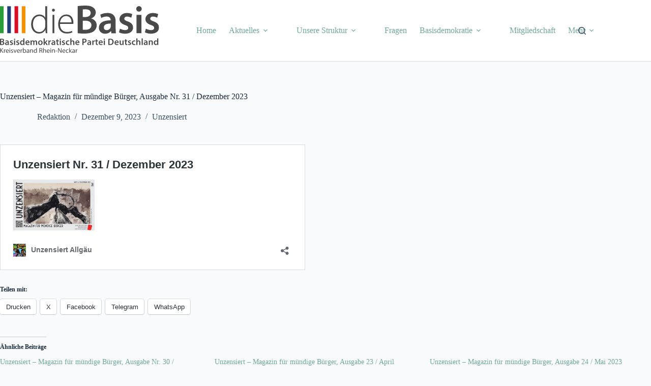

--- FILE ---
content_type: text/html; charset=UTF-8
request_url: https://www.diebasis-rnk.de/unzensiert-magazin-fuer-muendige-buerger-ausgabe-nr-31-dezember-2023/
body_size: 17525
content:

<!doctype html>
<html lang="de">
<head>
	
	<meta charset="UTF-8">
	<meta name="viewport" content="width=device-width, initial-scale=1, maximum-scale=5, viewport-fit=cover">
	<link rel="profile" href="https://gmpg.org/xfn/11">

	<title>Unzensiert – Magazin für mündige Bürger, Ausgabe Nr. 31 / Dezember 2023 &#8211; Kreisverband Rhein-Neckar | dieBasis</title>
<meta name='robots' content='max-image-preview:large' />
<link rel='dns-prefetch' href='//www.diebasis-rnk.de' />
<link rel='dns-prefetch' href='//stats.wp.com' />
<link rel="alternate" type="application/rss+xml" title="Kreisverband Rhein-Neckar | dieBasis &raquo; Feed" href="https://www.diebasis-rnk.de/feed/" />
<link rel="alternate" type="application/rss+xml" title="Kreisverband Rhein-Neckar | dieBasis &raquo; Kommentar-Feed" href="https://www.diebasis-rnk.de/comments/feed/" />
<link rel="alternate" title="oEmbed (JSON)" type="application/json+oembed" href="https://www.diebasis-rnk.de/wp-json/oembed/1.0/embed?url=https%3A%2F%2Fwww.diebasis-rnk.de%2Funzensiert-magazin-fuer-muendige-buerger-ausgabe-nr-31-dezember-2023%2F" />
<link rel="alternate" title="oEmbed (XML)" type="text/xml+oembed" href="https://www.diebasis-rnk.de/wp-json/oembed/1.0/embed?url=https%3A%2F%2Fwww.diebasis-rnk.de%2Funzensiert-magazin-fuer-muendige-buerger-ausgabe-nr-31-dezember-2023%2F&#038;format=xml" />
<style id='wp-img-auto-sizes-contain-inline-css'>
img:is([sizes=auto i],[sizes^="auto," i]){contain-intrinsic-size:3000px 1500px}
/*# sourceURL=wp-img-auto-sizes-contain-inline-css */
</style>
<link rel='stylesheet' id='cf7ic_style-css' href='https://www.diebasis-rnk.de/wp-content/plugins/contact-form-7-image-captcha/css/cf7ic-style.css?ver=3.3.7' media='all' />
<link rel='stylesheet' id='jetpack_related-posts-css' href='https://www.diebasis-rnk.de/wp-content/plugins/jetpack/modules/related-posts/related-posts.css?ver=20240116' media='all' />
<link rel='stylesheet' id='wp-block-library-css' href='https://www.diebasis-rnk.de/wp-includes/css/dist/block-library/style.min.css?ver=6.9' media='all' />
<link rel='stylesheet' id='mediaelement-css' href='https://www.diebasis-rnk.de/wp-includes/js/mediaelement/mediaelementplayer-legacy.min.css?ver=4.2.17' media='all' />
<link rel='stylesheet' id='wp-mediaelement-css' href='https://www.diebasis-rnk.de/wp-includes/js/mediaelement/wp-mediaelement.min.css?ver=6.9' media='all' />
<style id='jetpack-sharing-buttons-style-inline-css'>
.jetpack-sharing-buttons__services-list{display:flex;flex-direction:row;flex-wrap:wrap;gap:0;list-style-type:none;margin:5px;padding:0}.jetpack-sharing-buttons__services-list.has-small-icon-size{font-size:12px}.jetpack-sharing-buttons__services-list.has-normal-icon-size{font-size:16px}.jetpack-sharing-buttons__services-list.has-large-icon-size{font-size:24px}.jetpack-sharing-buttons__services-list.has-huge-icon-size{font-size:36px}@media print{.jetpack-sharing-buttons__services-list{display:none!important}}.editor-styles-wrapper .wp-block-jetpack-sharing-buttons{gap:0;padding-inline-start:0}ul.jetpack-sharing-buttons__services-list.has-background{padding:1.25em 2.375em}
/*# sourceURL=https://www.diebasis-rnk.de/wp-content/plugins/jetpack/_inc/blocks/sharing-buttons/view.css */
</style>
<style id='global-styles-inline-css'>
:root{--wp--preset--aspect-ratio--square: 1;--wp--preset--aspect-ratio--4-3: 4/3;--wp--preset--aspect-ratio--3-4: 3/4;--wp--preset--aspect-ratio--3-2: 3/2;--wp--preset--aspect-ratio--2-3: 2/3;--wp--preset--aspect-ratio--16-9: 16/9;--wp--preset--aspect-ratio--9-16: 9/16;--wp--preset--color--black: #000000;--wp--preset--color--cyan-bluish-gray: #abb8c3;--wp--preset--color--white: #ffffff;--wp--preset--color--pale-pink: #f78da7;--wp--preset--color--vivid-red: #cf2e2e;--wp--preset--color--luminous-vivid-orange: #ff6900;--wp--preset--color--luminous-vivid-amber: #fcb900;--wp--preset--color--light-green-cyan: #7bdcb5;--wp--preset--color--vivid-green-cyan: #00d084;--wp--preset--color--pale-cyan-blue: #8ed1fc;--wp--preset--color--vivid-cyan-blue: #0693e3;--wp--preset--color--vivid-purple: #9b51e0;--wp--preset--color--palette-color-1: var(--theme-palette-color-1, #8ecabe);--wp--preset--color--palette-color-2: var(--theme-palette-color-2, #7bb0a5);--wp--preset--color--palette-color-3: var(--theme-palette-color-3, #3A4F66);--wp--preset--color--palette-color-4: var(--theme-palette-color-4, #192a3d);--wp--preset--color--palette-color-5: var(--theme-palette-color-5, #e1e8ed);--wp--preset--color--palette-color-6: var(--theme-palette-color-6, #f2f5f7);--wp--preset--color--palette-color-7: var(--theme-palette-color-7, #FAFBFC);--wp--preset--color--palette-color-8: var(--theme-palette-color-8, #ffffff);--wp--preset--gradient--vivid-cyan-blue-to-vivid-purple: linear-gradient(135deg,rgb(6,147,227) 0%,rgb(155,81,224) 100%);--wp--preset--gradient--light-green-cyan-to-vivid-green-cyan: linear-gradient(135deg,rgb(122,220,180) 0%,rgb(0,208,130) 100%);--wp--preset--gradient--luminous-vivid-amber-to-luminous-vivid-orange: linear-gradient(135deg,rgb(252,185,0) 0%,rgb(255,105,0) 100%);--wp--preset--gradient--luminous-vivid-orange-to-vivid-red: linear-gradient(135deg,rgb(255,105,0) 0%,rgb(207,46,46) 100%);--wp--preset--gradient--very-light-gray-to-cyan-bluish-gray: linear-gradient(135deg,rgb(238,238,238) 0%,rgb(169,184,195) 100%);--wp--preset--gradient--cool-to-warm-spectrum: linear-gradient(135deg,rgb(74,234,220) 0%,rgb(151,120,209) 20%,rgb(207,42,186) 40%,rgb(238,44,130) 60%,rgb(251,105,98) 80%,rgb(254,248,76) 100%);--wp--preset--gradient--blush-light-purple: linear-gradient(135deg,rgb(255,206,236) 0%,rgb(152,150,240) 100%);--wp--preset--gradient--blush-bordeaux: linear-gradient(135deg,rgb(254,205,165) 0%,rgb(254,45,45) 50%,rgb(107,0,62) 100%);--wp--preset--gradient--luminous-dusk: linear-gradient(135deg,rgb(255,203,112) 0%,rgb(199,81,192) 50%,rgb(65,88,208) 100%);--wp--preset--gradient--pale-ocean: linear-gradient(135deg,rgb(255,245,203) 0%,rgb(182,227,212) 50%,rgb(51,167,181) 100%);--wp--preset--gradient--electric-grass: linear-gradient(135deg,rgb(202,248,128) 0%,rgb(113,206,126) 100%);--wp--preset--gradient--midnight: linear-gradient(135deg,rgb(2,3,129) 0%,rgb(40,116,252) 100%);--wp--preset--gradient--juicy-peach: linear-gradient(to right, #ffecd2 0%, #fcb69f 100%);--wp--preset--gradient--young-passion: linear-gradient(to right, #ff8177 0%, #ff867a 0%, #ff8c7f 21%, #f99185 52%, #cf556c 78%, #b12a5b 100%);--wp--preset--gradient--true-sunset: linear-gradient(to right, #fa709a 0%, #fee140 100%);--wp--preset--gradient--morpheus-den: linear-gradient(to top, #30cfd0 0%, #330867 100%);--wp--preset--gradient--plum-plate: linear-gradient(135deg, #667eea 0%, #764ba2 100%);--wp--preset--gradient--aqua-splash: linear-gradient(15deg, #13547a 0%, #80d0c7 100%);--wp--preset--gradient--love-kiss: linear-gradient(to top, #ff0844 0%, #ffb199 100%);--wp--preset--gradient--new-retrowave: linear-gradient(to top, #3b41c5 0%, #a981bb 49%, #ffc8a9 100%);--wp--preset--gradient--plum-bath: linear-gradient(to top, #cc208e 0%, #6713d2 100%);--wp--preset--gradient--high-flight: linear-gradient(to right, #0acffe 0%, #495aff 100%);--wp--preset--gradient--teen-party: linear-gradient(-225deg, #FF057C 0%, #8D0B93 50%, #321575 100%);--wp--preset--gradient--fabled-sunset: linear-gradient(-225deg, #231557 0%, #44107A 29%, #FF1361 67%, #FFF800 100%);--wp--preset--gradient--arielle-smile: radial-gradient(circle 248px at center, #16d9e3 0%, #30c7ec 47%, #46aef7 100%);--wp--preset--gradient--itmeo-branding: linear-gradient(180deg, #2af598 0%, #009efd 100%);--wp--preset--gradient--deep-blue: linear-gradient(to right, #6a11cb 0%, #2575fc 100%);--wp--preset--gradient--strong-bliss: linear-gradient(to right, #f78ca0 0%, #f9748f 19%, #fd868c 60%, #fe9a8b 100%);--wp--preset--gradient--sweet-period: linear-gradient(to top, #3f51b1 0%, #5a55ae 13%, #7b5fac 25%, #8f6aae 38%, #a86aa4 50%, #cc6b8e 62%, #f18271 75%, #f3a469 87%, #f7c978 100%);--wp--preset--gradient--purple-division: linear-gradient(to top, #7028e4 0%, #e5b2ca 100%);--wp--preset--gradient--cold-evening: linear-gradient(to top, #0c3483 0%, #a2b6df 100%, #6b8cce 100%, #a2b6df 100%);--wp--preset--gradient--mountain-rock: linear-gradient(to right, #868f96 0%, #596164 100%);--wp--preset--gradient--desert-hump: linear-gradient(to top, #c79081 0%, #dfa579 100%);--wp--preset--gradient--ethernal-constance: linear-gradient(to top, #09203f 0%, #537895 100%);--wp--preset--gradient--happy-memories: linear-gradient(-60deg, #ff5858 0%, #f09819 100%);--wp--preset--gradient--grown-early: linear-gradient(to top, #0ba360 0%, #3cba92 100%);--wp--preset--gradient--morning-salad: linear-gradient(-225deg, #B7F8DB 0%, #50A7C2 100%);--wp--preset--gradient--night-call: linear-gradient(-225deg, #AC32E4 0%, #7918F2 48%, #4801FF 100%);--wp--preset--gradient--mind-crawl: linear-gradient(-225deg, #473B7B 0%, #3584A7 51%, #30D2BE 100%);--wp--preset--gradient--angel-care: linear-gradient(-225deg, #FFE29F 0%, #FFA99F 48%, #FF719A 100%);--wp--preset--gradient--juicy-cake: linear-gradient(to top, #e14fad 0%, #f9d423 100%);--wp--preset--gradient--rich-metal: linear-gradient(to right, #d7d2cc 0%, #304352 100%);--wp--preset--gradient--mole-hall: linear-gradient(-20deg, #616161 0%, #9bc5c3 100%);--wp--preset--gradient--cloudy-knoxville: linear-gradient(120deg, #fdfbfb 0%, #ebedee 100%);--wp--preset--gradient--soft-grass: linear-gradient(to top, #c1dfc4 0%, #deecdd 100%);--wp--preset--gradient--saint-petersburg: linear-gradient(135deg, #f5f7fa 0%, #c3cfe2 100%);--wp--preset--gradient--everlasting-sky: linear-gradient(135deg, #fdfcfb 0%, #e2d1c3 100%);--wp--preset--gradient--kind-steel: linear-gradient(-20deg, #e9defa 0%, #fbfcdb 100%);--wp--preset--gradient--over-sun: linear-gradient(60deg, #abecd6 0%, #fbed96 100%);--wp--preset--gradient--premium-white: linear-gradient(to top, #d5d4d0 0%, #d5d4d0 1%, #eeeeec 31%, #efeeec 75%, #e9e9e7 100%);--wp--preset--gradient--clean-mirror: linear-gradient(45deg, #93a5cf 0%, #e4efe9 100%);--wp--preset--gradient--wild-apple: linear-gradient(to top, #d299c2 0%, #fef9d7 100%);--wp--preset--gradient--snow-again: linear-gradient(to top, #e6e9f0 0%, #eef1f5 100%);--wp--preset--gradient--confident-cloud: linear-gradient(to top, #dad4ec 0%, #dad4ec 1%, #f3e7e9 100%);--wp--preset--gradient--glass-water: linear-gradient(to top, #dfe9f3 0%, white 100%);--wp--preset--gradient--perfect-white: linear-gradient(-225deg, #E3FDF5 0%, #FFE6FA 100%);--wp--preset--font-size--small: 13px;--wp--preset--font-size--medium: 20px;--wp--preset--font-size--large: clamp(22px, 1.375rem + ((1vw - 3.2px) * 0.625), 30px);--wp--preset--font-size--x-large: clamp(30px, 1.875rem + ((1vw - 3.2px) * 1.563), 50px);--wp--preset--font-size--xx-large: clamp(45px, 2.813rem + ((1vw - 3.2px) * 2.734), 80px);--wp--preset--spacing--20: 0.44rem;--wp--preset--spacing--30: 0.67rem;--wp--preset--spacing--40: 1rem;--wp--preset--spacing--50: 1.5rem;--wp--preset--spacing--60: 2.25rem;--wp--preset--spacing--70: 3.38rem;--wp--preset--spacing--80: 5.06rem;--wp--preset--shadow--natural: 6px 6px 9px rgba(0, 0, 0, 0.2);--wp--preset--shadow--deep: 12px 12px 50px rgba(0, 0, 0, 0.4);--wp--preset--shadow--sharp: 6px 6px 0px rgba(0, 0, 0, 0.2);--wp--preset--shadow--outlined: 6px 6px 0px -3px rgb(255, 255, 255), 6px 6px rgb(0, 0, 0);--wp--preset--shadow--crisp: 6px 6px 0px rgb(0, 0, 0);}:root { --wp--style--global--content-size: var(--theme-block-max-width);--wp--style--global--wide-size: var(--theme-block-wide-max-width); }:where(body) { margin: 0; }.wp-site-blocks > .alignleft { float: left; margin-right: 2em; }.wp-site-blocks > .alignright { float: right; margin-left: 2em; }.wp-site-blocks > .aligncenter { justify-content: center; margin-left: auto; margin-right: auto; }:where(.wp-site-blocks) > * { margin-block-start: var(--theme-content-spacing); margin-block-end: 0; }:where(.wp-site-blocks) > :first-child { margin-block-start: 0; }:where(.wp-site-blocks) > :last-child { margin-block-end: 0; }:root { --wp--style--block-gap: var(--theme-content-spacing); }:root :where(.is-layout-flow) > :first-child{margin-block-start: 0;}:root :where(.is-layout-flow) > :last-child{margin-block-end: 0;}:root :where(.is-layout-flow) > *{margin-block-start: var(--theme-content-spacing);margin-block-end: 0;}:root :where(.is-layout-constrained) > :first-child{margin-block-start: 0;}:root :where(.is-layout-constrained) > :last-child{margin-block-end: 0;}:root :where(.is-layout-constrained) > *{margin-block-start: var(--theme-content-spacing);margin-block-end: 0;}:root :where(.is-layout-flex){gap: var(--theme-content-spacing);}:root :where(.is-layout-grid){gap: var(--theme-content-spacing);}.is-layout-flow > .alignleft{float: left;margin-inline-start: 0;margin-inline-end: 2em;}.is-layout-flow > .alignright{float: right;margin-inline-start: 2em;margin-inline-end: 0;}.is-layout-flow > .aligncenter{margin-left: auto !important;margin-right: auto !important;}.is-layout-constrained > .alignleft{float: left;margin-inline-start: 0;margin-inline-end: 2em;}.is-layout-constrained > .alignright{float: right;margin-inline-start: 2em;margin-inline-end: 0;}.is-layout-constrained > .aligncenter{margin-left: auto !important;margin-right: auto !important;}.is-layout-constrained > :where(:not(.alignleft):not(.alignright):not(.alignfull)){max-width: var(--wp--style--global--content-size);margin-left: auto !important;margin-right: auto !important;}.is-layout-constrained > .alignwide{max-width: var(--wp--style--global--wide-size);}body .is-layout-flex{display: flex;}.is-layout-flex{flex-wrap: wrap;align-items: center;}.is-layout-flex > :is(*, div){margin: 0;}body .is-layout-grid{display: grid;}.is-layout-grid > :is(*, div){margin: 0;}body{padding-top: 0px;padding-right: 0px;padding-bottom: 0px;padding-left: 0px;}:root :where(.wp-element-button, .wp-block-button__link){font-style: inherit;font-weight: inherit;letter-spacing: inherit;text-transform: inherit;}.has-black-color{color: var(--wp--preset--color--black) !important;}.has-cyan-bluish-gray-color{color: var(--wp--preset--color--cyan-bluish-gray) !important;}.has-white-color{color: var(--wp--preset--color--white) !important;}.has-pale-pink-color{color: var(--wp--preset--color--pale-pink) !important;}.has-vivid-red-color{color: var(--wp--preset--color--vivid-red) !important;}.has-luminous-vivid-orange-color{color: var(--wp--preset--color--luminous-vivid-orange) !important;}.has-luminous-vivid-amber-color{color: var(--wp--preset--color--luminous-vivid-amber) !important;}.has-light-green-cyan-color{color: var(--wp--preset--color--light-green-cyan) !important;}.has-vivid-green-cyan-color{color: var(--wp--preset--color--vivid-green-cyan) !important;}.has-pale-cyan-blue-color{color: var(--wp--preset--color--pale-cyan-blue) !important;}.has-vivid-cyan-blue-color{color: var(--wp--preset--color--vivid-cyan-blue) !important;}.has-vivid-purple-color{color: var(--wp--preset--color--vivid-purple) !important;}.has-palette-color-1-color{color: var(--wp--preset--color--palette-color-1) !important;}.has-palette-color-2-color{color: var(--wp--preset--color--palette-color-2) !important;}.has-palette-color-3-color{color: var(--wp--preset--color--palette-color-3) !important;}.has-palette-color-4-color{color: var(--wp--preset--color--palette-color-4) !important;}.has-palette-color-5-color{color: var(--wp--preset--color--palette-color-5) !important;}.has-palette-color-6-color{color: var(--wp--preset--color--palette-color-6) !important;}.has-palette-color-7-color{color: var(--wp--preset--color--palette-color-7) !important;}.has-palette-color-8-color{color: var(--wp--preset--color--palette-color-8) !important;}.has-black-background-color{background-color: var(--wp--preset--color--black) !important;}.has-cyan-bluish-gray-background-color{background-color: var(--wp--preset--color--cyan-bluish-gray) !important;}.has-white-background-color{background-color: var(--wp--preset--color--white) !important;}.has-pale-pink-background-color{background-color: var(--wp--preset--color--pale-pink) !important;}.has-vivid-red-background-color{background-color: var(--wp--preset--color--vivid-red) !important;}.has-luminous-vivid-orange-background-color{background-color: var(--wp--preset--color--luminous-vivid-orange) !important;}.has-luminous-vivid-amber-background-color{background-color: var(--wp--preset--color--luminous-vivid-amber) !important;}.has-light-green-cyan-background-color{background-color: var(--wp--preset--color--light-green-cyan) !important;}.has-vivid-green-cyan-background-color{background-color: var(--wp--preset--color--vivid-green-cyan) !important;}.has-pale-cyan-blue-background-color{background-color: var(--wp--preset--color--pale-cyan-blue) !important;}.has-vivid-cyan-blue-background-color{background-color: var(--wp--preset--color--vivid-cyan-blue) !important;}.has-vivid-purple-background-color{background-color: var(--wp--preset--color--vivid-purple) !important;}.has-palette-color-1-background-color{background-color: var(--wp--preset--color--palette-color-1) !important;}.has-palette-color-2-background-color{background-color: var(--wp--preset--color--palette-color-2) !important;}.has-palette-color-3-background-color{background-color: var(--wp--preset--color--palette-color-3) !important;}.has-palette-color-4-background-color{background-color: var(--wp--preset--color--palette-color-4) !important;}.has-palette-color-5-background-color{background-color: var(--wp--preset--color--palette-color-5) !important;}.has-palette-color-6-background-color{background-color: var(--wp--preset--color--palette-color-6) !important;}.has-palette-color-7-background-color{background-color: var(--wp--preset--color--palette-color-7) !important;}.has-palette-color-8-background-color{background-color: var(--wp--preset--color--palette-color-8) !important;}.has-black-border-color{border-color: var(--wp--preset--color--black) !important;}.has-cyan-bluish-gray-border-color{border-color: var(--wp--preset--color--cyan-bluish-gray) !important;}.has-white-border-color{border-color: var(--wp--preset--color--white) !important;}.has-pale-pink-border-color{border-color: var(--wp--preset--color--pale-pink) !important;}.has-vivid-red-border-color{border-color: var(--wp--preset--color--vivid-red) !important;}.has-luminous-vivid-orange-border-color{border-color: var(--wp--preset--color--luminous-vivid-orange) !important;}.has-luminous-vivid-amber-border-color{border-color: var(--wp--preset--color--luminous-vivid-amber) !important;}.has-light-green-cyan-border-color{border-color: var(--wp--preset--color--light-green-cyan) !important;}.has-vivid-green-cyan-border-color{border-color: var(--wp--preset--color--vivid-green-cyan) !important;}.has-pale-cyan-blue-border-color{border-color: var(--wp--preset--color--pale-cyan-blue) !important;}.has-vivid-cyan-blue-border-color{border-color: var(--wp--preset--color--vivid-cyan-blue) !important;}.has-vivid-purple-border-color{border-color: var(--wp--preset--color--vivid-purple) !important;}.has-palette-color-1-border-color{border-color: var(--wp--preset--color--palette-color-1) !important;}.has-palette-color-2-border-color{border-color: var(--wp--preset--color--palette-color-2) !important;}.has-palette-color-3-border-color{border-color: var(--wp--preset--color--palette-color-3) !important;}.has-palette-color-4-border-color{border-color: var(--wp--preset--color--palette-color-4) !important;}.has-palette-color-5-border-color{border-color: var(--wp--preset--color--palette-color-5) !important;}.has-palette-color-6-border-color{border-color: var(--wp--preset--color--palette-color-6) !important;}.has-palette-color-7-border-color{border-color: var(--wp--preset--color--palette-color-7) !important;}.has-palette-color-8-border-color{border-color: var(--wp--preset--color--palette-color-8) !important;}.has-vivid-cyan-blue-to-vivid-purple-gradient-background{background: var(--wp--preset--gradient--vivid-cyan-blue-to-vivid-purple) !important;}.has-light-green-cyan-to-vivid-green-cyan-gradient-background{background: var(--wp--preset--gradient--light-green-cyan-to-vivid-green-cyan) !important;}.has-luminous-vivid-amber-to-luminous-vivid-orange-gradient-background{background: var(--wp--preset--gradient--luminous-vivid-amber-to-luminous-vivid-orange) !important;}.has-luminous-vivid-orange-to-vivid-red-gradient-background{background: var(--wp--preset--gradient--luminous-vivid-orange-to-vivid-red) !important;}.has-very-light-gray-to-cyan-bluish-gray-gradient-background{background: var(--wp--preset--gradient--very-light-gray-to-cyan-bluish-gray) !important;}.has-cool-to-warm-spectrum-gradient-background{background: var(--wp--preset--gradient--cool-to-warm-spectrum) !important;}.has-blush-light-purple-gradient-background{background: var(--wp--preset--gradient--blush-light-purple) !important;}.has-blush-bordeaux-gradient-background{background: var(--wp--preset--gradient--blush-bordeaux) !important;}.has-luminous-dusk-gradient-background{background: var(--wp--preset--gradient--luminous-dusk) !important;}.has-pale-ocean-gradient-background{background: var(--wp--preset--gradient--pale-ocean) !important;}.has-electric-grass-gradient-background{background: var(--wp--preset--gradient--electric-grass) !important;}.has-midnight-gradient-background{background: var(--wp--preset--gradient--midnight) !important;}.has-juicy-peach-gradient-background{background: var(--wp--preset--gradient--juicy-peach) !important;}.has-young-passion-gradient-background{background: var(--wp--preset--gradient--young-passion) !important;}.has-true-sunset-gradient-background{background: var(--wp--preset--gradient--true-sunset) !important;}.has-morpheus-den-gradient-background{background: var(--wp--preset--gradient--morpheus-den) !important;}.has-plum-plate-gradient-background{background: var(--wp--preset--gradient--plum-plate) !important;}.has-aqua-splash-gradient-background{background: var(--wp--preset--gradient--aqua-splash) !important;}.has-love-kiss-gradient-background{background: var(--wp--preset--gradient--love-kiss) !important;}.has-new-retrowave-gradient-background{background: var(--wp--preset--gradient--new-retrowave) !important;}.has-plum-bath-gradient-background{background: var(--wp--preset--gradient--plum-bath) !important;}.has-high-flight-gradient-background{background: var(--wp--preset--gradient--high-flight) !important;}.has-teen-party-gradient-background{background: var(--wp--preset--gradient--teen-party) !important;}.has-fabled-sunset-gradient-background{background: var(--wp--preset--gradient--fabled-sunset) !important;}.has-arielle-smile-gradient-background{background: var(--wp--preset--gradient--arielle-smile) !important;}.has-itmeo-branding-gradient-background{background: var(--wp--preset--gradient--itmeo-branding) !important;}.has-deep-blue-gradient-background{background: var(--wp--preset--gradient--deep-blue) !important;}.has-strong-bliss-gradient-background{background: var(--wp--preset--gradient--strong-bliss) !important;}.has-sweet-period-gradient-background{background: var(--wp--preset--gradient--sweet-period) !important;}.has-purple-division-gradient-background{background: var(--wp--preset--gradient--purple-division) !important;}.has-cold-evening-gradient-background{background: var(--wp--preset--gradient--cold-evening) !important;}.has-mountain-rock-gradient-background{background: var(--wp--preset--gradient--mountain-rock) !important;}.has-desert-hump-gradient-background{background: var(--wp--preset--gradient--desert-hump) !important;}.has-ethernal-constance-gradient-background{background: var(--wp--preset--gradient--ethernal-constance) !important;}.has-happy-memories-gradient-background{background: var(--wp--preset--gradient--happy-memories) !important;}.has-grown-early-gradient-background{background: var(--wp--preset--gradient--grown-early) !important;}.has-morning-salad-gradient-background{background: var(--wp--preset--gradient--morning-salad) !important;}.has-night-call-gradient-background{background: var(--wp--preset--gradient--night-call) !important;}.has-mind-crawl-gradient-background{background: var(--wp--preset--gradient--mind-crawl) !important;}.has-angel-care-gradient-background{background: var(--wp--preset--gradient--angel-care) !important;}.has-juicy-cake-gradient-background{background: var(--wp--preset--gradient--juicy-cake) !important;}.has-rich-metal-gradient-background{background: var(--wp--preset--gradient--rich-metal) !important;}.has-mole-hall-gradient-background{background: var(--wp--preset--gradient--mole-hall) !important;}.has-cloudy-knoxville-gradient-background{background: var(--wp--preset--gradient--cloudy-knoxville) !important;}.has-soft-grass-gradient-background{background: var(--wp--preset--gradient--soft-grass) !important;}.has-saint-petersburg-gradient-background{background: var(--wp--preset--gradient--saint-petersburg) !important;}.has-everlasting-sky-gradient-background{background: var(--wp--preset--gradient--everlasting-sky) !important;}.has-kind-steel-gradient-background{background: var(--wp--preset--gradient--kind-steel) !important;}.has-over-sun-gradient-background{background: var(--wp--preset--gradient--over-sun) !important;}.has-premium-white-gradient-background{background: var(--wp--preset--gradient--premium-white) !important;}.has-clean-mirror-gradient-background{background: var(--wp--preset--gradient--clean-mirror) !important;}.has-wild-apple-gradient-background{background: var(--wp--preset--gradient--wild-apple) !important;}.has-snow-again-gradient-background{background: var(--wp--preset--gradient--snow-again) !important;}.has-confident-cloud-gradient-background{background: var(--wp--preset--gradient--confident-cloud) !important;}.has-glass-water-gradient-background{background: var(--wp--preset--gradient--glass-water) !important;}.has-perfect-white-gradient-background{background: var(--wp--preset--gradient--perfect-white) !important;}.has-small-font-size{font-size: var(--wp--preset--font-size--small) !important;}.has-medium-font-size{font-size: var(--wp--preset--font-size--medium) !important;}.has-large-font-size{font-size: var(--wp--preset--font-size--large) !important;}.has-x-large-font-size{font-size: var(--wp--preset--font-size--x-large) !important;}.has-xx-large-font-size{font-size: var(--wp--preset--font-size--xx-large) !important;}
:root :where(.wp-block-pullquote){font-size: clamp(0.984em, 0.984rem + ((1vw - 0.2em) * 0.645), 1.5em);line-height: 1.6;}
/*# sourceURL=global-styles-inline-css */
</style>
<link rel='stylesheet' id='contact-form-7-css' href='https://www.diebasis-rnk.de/wp-content/plugins/contact-form-7/includes/css/styles.css?ver=6.1.4' media='all' />
<link rel='stylesheet' id='kalender-digital-css' href='https://www.diebasis-rnk.de/wp-content/plugins/kalender-digital/public/css/kalender-digital-public.css?ver=1.0.11' media='all' />
<link rel='stylesheet' id='bodhi-svgs-attachment-css' href='https://www.diebasis-rnk.de/wp-content/plugins/svg-support/css/svgs-attachment.css' media='all' />
<link rel='stylesheet' id='ct-main-styles-css' href='https://www.diebasis-rnk.de/wp-content/themes/blocksy/static/bundle/main.min.css?ver=2.1.25' media='all' />
<link rel='stylesheet' id='ct-page-title-styles-css' href='https://www.diebasis-rnk.de/wp-content/themes/blocksy/static/bundle/page-title.min.css?ver=2.1.25' media='all' />
<link rel='stylesheet' id='ct-cf-7-styles-css' href='https://www.diebasis-rnk.de/wp-content/themes/blocksy/static/bundle/cf-7.min.css?ver=2.1.25' media='all' />
<link rel='stylesheet' id='sharedaddy-css' href='https://www.diebasis-rnk.de/wp-content/plugins/jetpack/modules/sharedaddy/sharing.css?ver=15.4' media='all' />
<link rel='stylesheet' id='social-logos-css' href='https://www.diebasis-rnk.de/wp-content/plugins/jetpack/_inc/social-logos/social-logos.min.css?ver=15.4' media='all' />
<script id="jetpack_related-posts-js-extra">
var related_posts_js_options = {"post_heading":"h4"};
//# sourceURL=jetpack_related-posts-js-extra
</script>
<script src="https://www.diebasis-rnk.de/wp-content/plugins/jetpack/_inc/build/related-posts/related-posts.min.js?ver=20240116" id="jetpack_related-posts-js"></script>
<script src="https://www.diebasis-rnk.de/wp-content/plugins/svg-support/vendor/DOMPurify/DOMPurify.min.js?ver=2.5.8" id="bodhi-dompurify-library-js"></script>
<script src="https://www.diebasis-rnk.de/wp-includes/js/jquery/jquery.min.js?ver=3.7.1" id="jquery-core-js"></script>
<script src="https://www.diebasis-rnk.de/wp-includes/js/jquery/jquery-migrate.min.js?ver=3.4.1" id="jquery-migrate-js"></script>
<script src="https://www.diebasis-rnk.de/wp-content/plugins/kalender-digital/public/js/kalender-digital-public.js?ver=1.0.11" id="kalender-digital-js"></script>
<script id="bodhi_svg_inline-js-extra">
var svgSettings = {"skipNested":""};
//# sourceURL=bodhi_svg_inline-js-extra
</script>
<script src="https://www.diebasis-rnk.de/wp-content/plugins/svg-support/js/min/svgs-inline-min.js" id="bodhi_svg_inline-js"></script>
<script id="bodhi_svg_inline-js-after">
cssTarget={"Bodhi":"img.style-svg","ForceInlineSVG":"style-svg"};ForceInlineSVGActive="false";frontSanitizationEnabled="on";
//# sourceURL=bodhi_svg_inline-js-after
</script>
<link rel="https://api.w.org/" href="https://www.diebasis-rnk.de/wp-json/" /><link rel="alternate" title="JSON" type="application/json" href="https://www.diebasis-rnk.de/wp-json/wp/v2/posts/28480" /><link rel="EditURI" type="application/rsd+xml" title="RSD" href="https://www.diebasis-rnk.de/xmlrpc.php?rsd" />
<meta name="generator" content="WordPress 6.9" />
<link rel="canonical" href="https://www.diebasis-rnk.de/unzensiert-magazin-fuer-muendige-buerger-ausgabe-nr-31-dezember-2023/" />
<link rel='shortlink' href='https://www.diebasis-rnk.de/?p=28480' />
	<style>img#wpstats{display:none}</style>
		<noscript><link rel='stylesheet' href='https://www.diebasis-rnk.de/wp-content/themes/blocksy/static/bundle/no-scripts.min.css' type='text/css'></noscript>
<style id="ct-main-styles-inline-css">[data-header*="type-1"] .ct-header [data-id="logo"] .site-logo-container {--logo-max-height:94px;} [data-header*="type-1"] .ct-header [data-id="logo"] .site-title {--theme-font-weight:700;--theme-font-size:25px;--theme-line-height:1.5;--theme-link-initial-color:var(--theme-palette-color-4);} [data-header*="type-1"] .ct-header [data-id="logo"] .site-description {--theme-font-family:Myriad Pro;--theme-font-weight:500;--theme-font-size:13px;} [data-header*="type-1"] .ct-header [data-id="menu"] > ul > li > a {--theme-font-weight:700;--theme-text-transform:uppercase;--theme-font-size:12px;--theme-line-height:1.3;--theme-link-initial-color:var(--color);} [data-header*="type-1"] .ct-header [data-id="menu"] .sub-menu .ct-menu-link {--theme-link-initial-color:#ffffff;--theme-font-weight:500;--theme-font-size:12px;} [data-header*="type-1"] .ct-header [data-id="menu"] .sub-menu {--dropdown-divider:1px dashed rgba(255, 255, 255, 0.1);--theme-box-shadow:0px 10px 20px rgba(41, 51, 61, 0.1);--theme-border-radius:0px 0px 2px 2px;} [data-header*="type-1"] .ct-header [data-row*="middle"] {--height:120px;background-color:var(--theme-palette-color-8);background-image:none;--theme-border-top:none;--theme-border-bottom:1px solid rgba(44,62,80,0.2);--theme-box-shadow:none;} [data-header*="type-1"] .ct-header [data-row*="middle"] > div {--theme-border-top:none;--theme-border-bottom:none;} [data-header*="type-1"] [data-id="mobile-menu"] {--theme-font-weight:700;--theme-font-size:20px;--theme-link-initial-color:#ffffff;--mobile-menu-divider:none;} [data-header*="type-1"] #offcanvas {--theme-box-shadow:0px 0px 70px rgba(0, 0, 0, 0.35);--side-panel-width:500px;--panel-content-height:100%;} [data-header*="type-1"] #offcanvas .ct-panel-inner {background-color:rgba(18, 21, 25, 0.98);} [data-header*="type-1"] #search-modal .ct-search-results {--theme-font-weight:500;--theme-font-size:14px;--theme-line-height:1.4;} [data-header*="type-1"] #search-modal .ct-search-form {--theme-link-initial-color:#ffffff;--theme-form-text-initial-color:#ffffff;--theme-form-text-focus-color:#ffffff;--theme-form-field-border-initial-color:rgba(255, 255, 255, 0.2);--theme-button-text-initial-color:rgba(255, 255, 255, 0.7);--theme-button-text-hover-color:#ffffff;--theme-button-background-initial-color:var(--theme-palette-color-1);--theme-button-background-hover-color:var(--theme-palette-color-1);} [data-header*="type-1"] #search-modal {background-color:rgba(18, 21, 25, 0.98);} [data-header*="type-1"] [data-id="trigger"] {--theme-icon-size:18px;} [data-header*="type-1"] {--header-height:120px;} [data-header*="type-1"] .ct-header {background-image:none;} [data-footer*="type-1"] .ct-footer [data-row*="bottom"] > div {--container-spacing:25px;--widgets-gap:70px;--theme-border:none;--theme-border-top:none;--theme-border-bottom:none;--grid-template-columns:initial;} [data-footer*="type-1"] .ct-footer [data-row*="bottom"] .widget-title {--theme-font-size:16px;} [data-footer*="type-1"] .ct-footer [data-row*="bottom"] {--theme-border-top:none;--theme-border-bottom:none;background-color:#8ecabe;} [data-footer*="type-1"] [data-id="copyright"] {--theme-font-weight:400;--theme-font-size:15px;--theme-line-height:1.3;} [data-footer*="type-1"] .ct-footer [data-id="menu"] ul {--theme-font-weight:700;--theme-text-transform:uppercase;--theme-font-size:12px;--theme-line-height:1.3;} [data-footer*="type-1"] .ct-footer [data-id="menu"] > ul > li > a {--theme-link-initial-color:var(--theme-text-color);} [data-footer*="type-1"] .ct-footer [data-row*="top"] > div {--container-spacing:30px;--theme-border:none;--theme-border-top:none;--theme-border-bottom:none;--grid-template-columns:initial;} [data-footer*="type-1"] .ct-footer [data-row*="top"] .widget-title {--theme-font-size:16px;} [data-footer*="type-1"] .ct-footer [data-row*="top"] {--theme-border-top:none;--theme-border-bottom:none;background-color:transparent;} [data-footer*="type-1"] .ct-footer {background-color:var(--theme-palette-color-6);}:root {--theme-font-family:Myriad Pro;--theme-font-weight:400;--theme-text-transform:none;--theme-text-decoration:none;--theme-font-size:16px;--theme-line-height:1.65;--theme-letter-spacing:0em;--theme-button-font-family:Myriad Pro;--theme-button-font-weight:500;--theme-button-font-size:20px;--has-classic-forms:var(--true);--has-modern-forms:var(--false);--theme-form-field-border-initial-color:var(--theme-border-color);--theme-form-field-border-focus-color:var(--theme-palette-color-1);--theme-form-selection-field-initial-color:var(--theme-border-color);--theme-form-selection-field-active-color:var(--theme-palette-color-1);--theme-palette-color-1:#8ecabe;--theme-palette-color-2:#7bb0a5;--theme-palette-color-3:#3A4F66;--theme-palette-color-4:#192a3d;--theme-palette-color-5:#e1e8ed;--theme-palette-color-6:#f2f5f7;--theme-palette-color-7:#FAFBFC;--theme-palette-color-8:#ffffff;--theme-text-color:var(--theme-palette-color-3);--theme-link-initial-color:#6fa79b;--theme-link-hover-color:rgba(141, 201, 189, 0.91);--theme-selection-text-color:#ffffff;--theme-selection-background-color:#8ecabe;--theme-border-color:var(--theme-palette-color-5);--theme-headings-color:var(--theme-palette-color-4);--theme-content-spacing:1.5em;--theme-button-min-height:40px;--theme-button-shadow:none;--theme-button-transform:none;--theme-button-text-initial-color:#ffffff;--theme-button-text-hover-color:#ffffff;--theme-button-background-initial-color:var(--theme-palette-color-1);--theme-button-background-hover-color:var(--theme-palette-color-2);--theme-button-border:none;--theme-button-padding:5px 20px;--theme-normal-container-max-width:1290px;--theme-content-vertical-spacing:60px;--theme-container-edge-spacing:90vw;--theme-narrow-container-max-width:750px;--theme-wide-offset:130px;}h1 {--theme-font-weight:700;--theme-font-size:40px;--theme-line-height:1.5;}h2 {--theme-font-family:Myriad Pro;--theme-font-weight:700;--theme-font-size:35px;--theme-line-height:1.5;}h3 {--theme-font-family:Myriad Pro;--theme-font-weight:700;--theme-font-size:30px;--theme-line-height:1.5;}h4 {--theme-font-family:Myriad Pro;--theme-font-weight:700;--theme-font-size:25px;--theme-line-height:1.5;}h5 {--theme-font-family:Myriad Pro;--theme-font-weight:700;--theme-font-size:20px;--theme-line-height:1.5;}h6 {--theme-font-family:Myriad Pro;--theme-font-weight:700;--theme-font-size:16px;--theme-line-height:1.5;}.wp-block-pullquote {--theme-font-family:Myriad Pro;--theme-font-weight:600;--theme-font-size:25px;}pre, code, samp, kbd {--theme-font-family:monospace;--theme-font-weight:400;--theme-font-size:16px;}figcaption {--theme-font-size:14px;}.ct-sidebar .widget-title {--theme-font-size:20px;}.ct-breadcrumbs {--theme-font-weight:600;--theme-text-transform:uppercase;--theme-font-size:12px;}body {background-color:var(--theme-palette-color-7);background-image:none;} [data-prefix="single_blog_post"] .entry-header .page-title {--theme-font-size:30px;} [data-prefix="single_blog_post"] .entry-header .entry-meta {--theme-font-weight:600;--theme-text-transform:uppercase;--theme-font-size:12px;--theme-line-height:1.3;} [data-prefix="categories"] .entry-header .page-title {--theme-font-size:30px;} [data-prefix="categories"] .entry-header .entry-meta {--theme-font-weight:600;--theme-text-transform:uppercase;--theme-font-size:12px;--theme-line-height:1.3;} [data-prefix="search"] .entry-header .page-title {--theme-font-size:30px;} [data-prefix="search"] .entry-header .entry-meta {--theme-font-weight:600;--theme-text-transform:uppercase;--theme-font-size:12px;--theme-line-height:1.3;} [data-prefix="author"] .entry-header .page-title {--theme-font-size:30px;} [data-prefix="author"] .entry-header .entry-meta {--theme-font-weight:600;--theme-text-transform:uppercase;--theme-font-size:12px;--theme-line-height:1.3;} [data-prefix="author"] .hero-section[data-type="type-2"] {background-color:var(--theme-palette-color-6);background-image:none;--container-padding:50px 0px;} [data-prefix="single_page"] .entry-header .page-title {--theme-font-family:Myriad Pro;--theme-font-weight:700;--theme-font-size:40px;--theme-line-height:2;--theme-letter-spacing:0em;} [data-prefix="single_page"] .entry-header .entry-meta {--theme-font-weight:600;--theme-text-transform:uppercase;--theme-font-size:12px;--theme-line-height:1.3;} [data-prefix="single_page"] .entry-header .page-description {--theme-font-family:Myriad Pro;--theme-font-weight:400;} [data-prefix="single_page"] .hero-section[data-type="type-1"] {--margin-bottom:38px;} [data-prefix="single_page"] .hero-section .page-description {--description-max-width:100%;} [data-prefix="blog"] .entries {--grid-template-columns:repeat(3, minmax(0, 1fr));} [data-prefix="blog"] .entry-card .entry-title {--theme-font-size:20px;--theme-line-height:1.3;} [data-prefix="blog"] .entry-card .entry-meta {--theme-font-weight:600;--theme-text-transform:uppercase;--theme-font-size:12px;} [data-prefix="blog"] .entry-card {background-color:var(--theme-palette-color-8);--theme-box-shadow:0px 12px 18px -6px rgba(34, 56, 101, 0.04);} [data-prefix="categories"] .entries {--grid-template-columns:repeat(3, minmax(0, 1fr));} [data-prefix="categories"] .entry-card .entry-title {--theme-font-size:20px;--theme-line-height:1.3;} [data-prefix="categories"] .entry-card .entry-meta {--theme-font-weight:600;--theme-text-transform:uppercase;--theme-font-size:12px;} [data-prefix="categories"] .entry-card {background-color:var(--theme-palette-color-8);--theme-box-shadow:0px 12px 18px -6px rgba(34, 56, 101, 0.04);} [data-prefix="author"] .entries {--grid-template-columns:repeat(3, minmax(0, 1fr));} [data-prefix="author"] .entry-card .entry-title {--theme-font-size:20px;--theme-line-height:1.3;} [data-prefix="author"] .entry-card .entry-meta {--theme-font-weight:600;--theme-text-transform:uppercase;--theme-font-size:12px;} [data-prefix="author"] .entry-card {background-color:var(--theme-palette-color-8);--theme-box-shadow:0px 12px 18px -6px rgba(34, 56, 101, 0.04);} [data-prefix="search"] .entries {--grid-template-columns:repeat(3, minmax(0, 1fr));} [data-prefix="search"] .entry-card .entry-title {--theme-font-size:20px;--theme-line-height:1.3;} [data-prefix="search"] .entry-card .entry-meta {--theme-font-weight:600;--theme-text-transform:uppercase;--theme-font-size:12px;} [data-prefix="search"] .entry-card {background-color:var(--theme-palette-color-8);--theme-box-shadow:0px 12px 18px -6px rgba(34, 56, 101, 0.04);}form textarea {--theme-form-field-height:170px;}.ct-sidebar {--theme-link-initial-color:var(--theme-text-color);} [data-prefix="single_blog_post"] [class*="ct-container"] > article[class*="post"] {--has-boxed:var(--false);--has-wide:var(--true);} [data-prefix="single_page"] [class*="ct-container"] > article[class*="post"] {--has-boxed:var(--false);--has-wide:var(--true);}@media (max-width: 999.98px) {[data-header*="type-1"] .ct-header [data-id="logo"] {--margin:10px !important;} [data-header*="type-1"] .ct-header [data-row*="middle"] {--height:70px;} [data-header*="type-1"] #offcanvas {--side-panel-width:65vw;} [data-header*="type-1"] {--header-height:70px;} [data-footer*="type-1"] .ct-footer [data-row*="bottom"] > div {--grid-template-columns:initial;} [data-footer*="type-1"] .ct-footer [data-row*="top"] > div {--grid-template-columns:initial;} [data-prefix="blog"] .entries {--grid-template-columns:repeat(2, minmax(0, 1fr));} [data-prefix="categories"] .entries {--grid-template-columns:repeat(2, minmax(0, 1fr));} [data-prefix="author"] .entries {--grid-template-columns:repeat(2, minmax(0, 1fr));} [data-prefix="search"] .entries {--grid-template-columns:repeat(2, minmax(0, 1fr));}}@media (max-width: 689.98px) {[data-header*="type-1"] #offcanvas {--side-panel-width:90vw;} [data-footer*="type-1"] .ct-footer [data-row*="bottom"] > div {--container-spacing:15px;--grid-template-columns:initial;} [data-footer*="type-1"] .ct-footer [data-row*="top"] > div {--grid-template-columns:initial;} [data-prefix="blog"] .entries {--grid-template-columns:repeat(1, minmax(0, 1fr));} [data-prefix="blog"] .entry-card .entry-title {--theme-font-size:18px;} [data-prefix="categories"] .entries {--grid-template-columns:repeat(1, minmax(0, 1fr));} [data-prefix="categories"] .entry-card .entry-title {--theme-font-size:18px;} [data-prefix="author"] .entries {--grid-template-columns:repeat(1, minmax(0, 1fr));} [data-prefix="author"] .entry-card .entry-title {--theme-font-size:18px;} [data-prefix="search"] .entries {--grid-template-columns:repeat(1, minmax(0, 1fr));} [data-prefix="search"] .entry-card .entry-title {--theme-font-size:18px;}:root {--theme-content-vertical-spacing:50px;--theme-container-edge-spacing:88vw;}}</style>

<!-- Jetpack Open Graph Tags -->
<meta property="og:type" content="article" />
<meta property="og:title" content="Unzensiert – Magazin für mündige Bürger, Ausgabe Nr. 31 / Dezember 2023" />
<meta property="og:url" content="https://www.diebasis-rnk.de/unzensiert-magazin-fuer-muendige-buerger-ausgabe-nr-31-dezember-2023/" />
<meta property="og:description" content="Besuche den Beitrag für mehr Info." />
<meta property="article:published_time" content="2023-12-09T14:44:56+00:00" />
<meta property="article:modified_time" content="2025-12-12T19:04:49+00:00" />
<meta property="og:site_name" content="Kreisverband Rhein-Neckar | dieBasis" />
<meta property="og:image" content="https://www.diebasis-rnk.de/wp-content/uploads/2023/12/Blog-Unzensiert-Beitragsbild-400x250-1.jpg" />
<meta property="og:image:width" content="400" />
<meta property="og:image:height" content="250" />
<meta property="og:image:alt" content="" />
<meta property="og:locale" content="de_DE" />
<meta name="twitter:text:title" content="Unzensiert – Magazin für mündige Bürger, Ausgabe Nr. 31 / Dezember 2023" />
<meta name="twitter:image" content="https://www.diebasis-rnk.de/wp-content/uploads/2023/12/Blog-Unzensiert-Beitragsbild-400x250-1.jpg?w=640" />
<meta name="twitter:card" content="summary_large_image" />
<meta name="twitter:description" content="Besuche den Beitrag für mehr Info." />

<!-- End Jetpack Open Graph Tags -->
<link rel="icon" href="https://www.diebasis-rnk.de/wp-content/uploads/2022/02/dieBasis-KV-RN-Icon.png" sizes="32x32" />
<link rel="icon" href="https://www.diebasis-rnk.de/wp-content/uploads/2022/02/dieBasis-KV-RN-Icon.png" sizes="192x192" />
<link rel="apple-touch-icon" href="https://www.diebasis-rnk.de/wp-content/uploads/2022/02/dieBasis-KV-RN-Icon.png" />
<meta name="msapplication-TileImage" content="https://www.diebasis-rnk.de/wp-content/uploads/2022/02/dieBasis-KV-RN-Icon.png" />
		<style id="wp-custom-css">
			@charset "utf-8";

/* Regular */
@font-face {
  font-family: 'Myriad Pro';
  font-style: normal;
  font-weight: 400;
  font-stretch: normal;
  font-display: swap;
  src: url(https://www.diebasis-rnk.de/wp-content/fonts/myriad/MyriadPro-55.woff2) format('woff2');

/* Italic */
@font-face {
  font-family: 'Myriad Pro';
  font-style: italic;
  font-weight: 400;
  font-stretch: normal;
  font-display: swap;
  src: url(https://www.diebasis-rnk.de/wp-content/fonts/myriad/MyriadPro-56.woff2) format('woff2');
}

/* Bold */
@font-face {
  font-family: 'Myriad Pro';
  font-style: bold;
  font-weight: 700;
  font-stretch: normal;
  font-display: swap;
  src: url(https://www.diebasis-rnk.de/wp-content/fonts/myriad/MyriadPro-75.woff2) format('woff2');

/* Bold Italic */
@font-face {
  font-family: 'Myriad Pro';
  font-style: italic;
  font-weight: 700;
  font-stretch: normal;
  font-display: swap;
  src: url(https://www.diebasis-rnk.de/wp-content/fonts/myriad/MyriadPro-76.woff2) format('woff2');
}

body,
input,
select,
textarea,
button,
label,
p,
h1,
h2,
h3,
h4,
h5,
h6 {
  font-family: 'Myriad Pro', 'Arial', sans-serif;
  -webkit-font-variant-ligatures: no-common-ligatures;
}

html {
  -webkit-font-smoothing: antialiased;
}		</style>
			</head>


<body class="wp-singular post-template-default single single-post postid-28480 single-format-standard wp-custom-logo wp-embed-responsive wp-theme-blocksy" data-link="type-2" data-prefix="single_blog_post" data-header="type-1" data-footer="type-1" itemscope="itemscope" itemtype="https://schema.org/Blog">

<a class="skip-link screen-reader-text" href="#main">Zum Inhalt springen</a><div class="ct-drawer-canvas" data-location="start">
		<div id="search-modal" class="ct-panel" data-behaviour="modal" role="dialog" aria-label="Suchmodal" inert>
			<div class="ct-panel-actions">
				<button class="ct-toggle-close" data-type="type-1" aria-label="Suchmodal schließen">
					<svg class="ct-icon" width="12" height="12" viewBox="0 0 15 15"><path d="M1 15a1 1 0 01-.71-.29 1 1 0 010-1.41l5.8-5.8-5.8-5.8A1 1 0 011.7.29l5.8 5.8 5.8-5.8a1 1 0 011.41 1.41l-5.8 5.8 5.8 5.8a1 1 0 01-1.41 1.41l-5.8-5.8-5.8 5.8A1 1 0 011 15z"/></svg>				</button>
			</div>

			<div class="ct-panel-content">
				

<form role="search" method="get" class="ct-search-form"  action="https://www.diebasis-rnk.de/" aria-haspopup="listbox" data-live-results="thumbs">

	<input
		type="search" class="modal-field"		placeholder="Suchen"
		value=""
		name="s"
		autocomplete="off"
		title="Suchen nach…"
		aria-label="Suchen nach…"
			>

	<div class="ct-search-form-controls">
		
		<button type="submit" class="wp-element-button" data-button="icon" aria-label="Such-Button">
			<svg class="ct-icon ct-search-button-content" aria-hidden="true" width="15" height="15" viewBox="0 0 15 15"><path d="M14.8,13.7L12,11c0.9-1.2,1.5-2.6,1.5-4.2c0-3.7-3-6.8-6.8-6.8S0,3,0,6.8s3,6.8,6.8,6.8c1.6,0,3.1-0.6,4.2-1.5l2.8,2.8c0.1,0.1,0.3,0.2,0.5,0.2s0.4-0.1,0.5-0.2C15.1,14.5,15.1,14,14.8,13.7z M1.5,6.8c0-2.9,2.4-5.2,5.2-5.2S12,3.9,12,6.8S9.6,12,6.8,12S1.5,9.6,1.5,6.8z"/></svg>
			<span class="ct-ajax-loader">
				<svg viewBox="0 0 24 24">
					<circle cx="12" cy="12" r="10" opacity="0.2" fill="none" stroke="currentColor" stroke-miterlimit="10" stroke-width="2"/>

					<path d="m12,2c5.52,0,10,4.48,10,10" fill="none" stroke="currentColor" stroke-linecap="round" stroke-miterlimit="10" stroke-width="2">
						<animateTransform
							attributeName="transform"
							attributeType="XML"
							type="rotate"
							dur="0.6s"
							from="0 12 12"
							to="360 12 12"
							repeatCount="indefinite"
						/>
					</path>
				</svg>
			</span>
		</button>

		
					<input type="hidden" name="ct_post_type" value="post:page">
		
		

			</div>

			<div class="screen-reader-text" aria-live="polite" role="status">
			Keine Ergebnisse		</div>
	
</form>


			</div>
		</div>

		<div id="offcanvas" class="ct-panel ct-header" data-behaviour="right-side" role="dialog" aria-label="Offcanvas-Modal" inert=""><div class="ct-panel-inner">
		<div class="ct-panel-actions">
			
			<button class="ct-toggle-close" data-type="type-1" aria-label="Menü schließen">
				<svg class="ct-icon" width="12" height="12" viewBox="0 0 15 15"><path d="M1 15a1 1 0 01-.71-.29 1 1 0 010-1.41l5.8-5.8-5.8-5.8A1 1 0 011.7.29l5.8 5.8 5.8-5.8a1 1 0 011.41 1.41l-5.8 5.8 5.8 5.8a1 1 0 01-1.41 1.41l-5.8-5.8-5.8 5.8A1 1 0 011 15z"/></svg>
			</button>
		</div>
		<div class="ct-panel-content" data-device="desktop"><div class="ct-panel-content-inner"></div></div><div class="ct-panel-content" data-device="mobile"><div class="ct-panel-content-inner">
<nav
	class="mobile-menu menu-container has-submenu"
	data-id="mobile-menu" data-interaction="click" data-toggle-type="type-1" data-submenu-dots="yes"	>

	<ul><li class="page_item page-item-125 current_page_parent"><a href="https://www.diebasis-rnk.de/aktuelles/" class="ct-menu-link">Aktuelles</a></li><li class="page_item page-item-27888 page_item_has_children menu-item-has-children"><span class="ct-sub-menu-parent"><a href="https://www.diebasis-rnk.de/basisdemokratie/" class="ct-menu-link">Basisdemokratie</a><button class="ct-toggle-dropdown-mobile" aria-label="Dropdown-Menü erweitern" aria-haspopup="true" aria-expanded="false"><svg class="ct-icon toggle-icon-1" width="15" height="15" viewBox="0 0 15 15" aria-hidden="true"><path d="M3.9,5.1l3.6,3.6l3.6-3.6l1.4,0.7l-5,5l-5-5L3.9,5.1z"/></svg></button></span><ul class='sub-menu' role='menu'><li class="page_item page-item-40"><a href="https://www.diebasis-rnk.de/basisdemokratie/rahmenprogramm/" class="ct-menu-link">Bundesprogramm</a></li><li class="page_item page-item-582"><a href="https://www.diebasis-rnk.de/basisdemokratie/4-saeulen/" class="ct-menu-link">Unsere 4 Säulen</a></li></ul></li><li class="page_item page-item-28146"><a href="https://www.diebasis-rnk.de/fragen/" class="ct-menu-link">Fragen</a></li><li class="page_item page-item-1477"><a href="https://www.diebasis-rnk.de/" class="ct-menu-link">Home</a></li><li class="page_item page-item-10"><a href="https://www.diebasis-rnk.de/impressum/" class="ct-menu-link">Impressum</a></li><li class="page_item page-item-27581"><a href="https://www.diebasis-rnk.de/kontakt/" class="ct-menu-link">Kontakt</a></li><li class="page_item page-item-27900"><a href="https://www.diebasis-rnk.de/kreisverband-rhein-neckar/" class="ct-menu-link">Kreisverband Rhein-Neckar-Mannheim</a></li><li class="page_item page-item-28132"><a href="https://www.diebasis-rnk.de/mitgliedschaft/" class="ct-menu-link">Mitgliedschaft</a></li><li class="page_item page-item-27822 page_item_has_children menu-item-has-children"><span class="ct-sub-menu-parent"><a href="https://www.diebasis-rnk.de/ortsgruppen/" class="ct-menu-link">Ortsgruppen</a><button class="ct-toggle-dropdown-mobile" aria-label="Dropdown-Menü erweitern" aria-haspopup="true" aria-expanded="false"><svg class="ct-icon toggle-icon-1" width="15" height="15" viewBox="0 0 15 15" aria-hidden="true"><path d="M3.9,5.1l3.6,3.6l3.6-3.6l1.4,0.7l-5,5l-5-5L3.9,5.1z"/></svg></button></span><ul class='sub-menu' role='menu'><li class="page_item page-item-27862"><a href="https://www.diebasis-rnk.de/ortsgruppen/og-bammental/" class="ct-menu-link">OG Bammental</a></li><li class="page_item page-item-27858"><a href="https://www.diebasis-rnk.de/ortsgruppen/og-neckar-bergstrasse/" class="ct-menu-link">OG Neckar-Bergstraße</a></li><li class="page_item page-item-27860"><a href="https://www.diebasis-rnk.de/ortsgruppen/og-schwetzingen/" class="ct-menu-link">OG Schwetzingen</a></li></ul></li><li class="page_item page-item-28033 page_item_has_children menu-item-has-children"><span class="ct-sub-menu-parent"><a href="https://www.diebasis-rnk.de/rechtliches/" class="ct-menu-link">Rechtliches</a><button class="ct-toggle-dropdown-mobile" aria-label="Dropdown-Menü erweitern" aria-haspopup="true" aria-expanded="false"><svg class="ct-icon toggle-icon-1" width="15" height="15" viewBox="0 0 15 15" aria-hidden="true"><path d="M3.9,5.1l3.6,3.6l3.6-3.6l1.4,0.7l-5,5l-5-5L3.9,5.1z"/></svg></button></span><ul class='sub-menu' role='menu'><li class="page_item page-item-3 page_item_has_children menu-item-has-children"><span class="ct-sub-menu-parent"><a href="https://www.diebasis-rnk.de/rechtliches/datenschutz/" class="ct-menu-link">Datenschutz</a><button class="ct-toggle-dropdown-mobile" aria-label="Dropdown-Menü erweitern" aria-haspopup="true" aria-expanded="false"><svg class="ct-icon toggle-icon-1" width="15" height="15" viewBox="0 0 15 15" aria-hidden="true"><path d="M3.9,5.1l3.6,3.6l3.6-3.6l1.4,0.7l-5,5l-5-5L3.9,5.1z"/></svg></button></span><ul class='sub-menu' role='menu'><li class="page_item page-item-27777"><a href="https://www.diebasis-rnk.de/rechtliches/datenschutz/datenschutzerklaerung/" class="ct-menu-link">Datenschutzerklärung</a></li></ul></li></ul></li><li class="page_item page-item-28123"><a href="https://www.diebasis-rnk.de/spenden/" class="ct-menu-link">Spenden</a></li><li class="page_item page-item-27872 page_item_has_children menu-item-has-children"><span class="ct-sub-menu-parent"><a href="https://www.diebasis-rnk.de/unsere-struktur/" class="ct-menu-link">Unsere Struktur</a><button class="ct-toggle-dropdown-mobile" aria-label="Dropdown-Menü erweitern" aria-haspopup="true" aria-expanded="false"><svg class="ct-icon toggle-icon-1" width="15" height="15" viewBox="0 0 15 15" aria-hidden="true"><path d="M3.9,5.1l3.6,3.6l3.6-3.6l1.4,0.7l-5,5l-5-5L3.9,5.1z"/></svg></button></span><ul class='sub-menu' role='menu'><li class="page_item page-item-27874"><a href="https://www.diebasis-rnk.de/unsere-struktur/arbeitsgruppen-ag/" class="ct-menu-link">Arbeitsgruppen (AG)</a></li></ul></li><li class="page_item page-item-28219 page_item_has_children menu-item-has-children"><span class="ct-sub-menu-parent"><a href="https://www.diebasis-rnk.de/veranstaltungen/" class="ct-menu-link">Veranstaltungen</a><button class="ct-toggle-dropdown-mobile" aria-label="Dropdown-Menü erweitern" aria-haspopup="true" aria-expanded="false"><svg class="ct-icon toggle-icon-1" width="15" height="15" viewBox="0 0 15 15" aria-hidden="true"><path d="M3.9,5.1l3.6,3.6l3.6-3.6l1.4,0.7l-5,5l-5-5L3.9,5.1z"/></svg></button></span><ul class='sub-menu' role='menu'><li class="page_item page-item-28409"><a href="https://www.diebasis-rnk.de/veranstaltungen/74-jahre-grundgesetz/" class="ct-menu-link">74 Jahre Grundgesetz</a></li><li class="page_item page-item-28367"><a href="https://www.diebasis-rnk.de/veranstaltungen/heilkraft-tage-17-06-2023/" class="ct-menu-link">Heilkraft Tage 17. Juni 2023</a></li><li class="page_item page-item-28223"><a href="https://www.diebasis-rnk.de/veranstaltungen/vokalquartett-wegen-uns/" class="ct-menu-link">Vokalquartett &#8222;Wegen Uns&#8220;</a></li></ul></li><li class="page_item page-item-27828"><a href="https://www.diebasis-rnk.de/veranstaltungskalender/" class="ct-menu-link">Veranstaltungskalender</a></li></ul></nav>

</div></div></div></div></div>
<div id="main-container">
	<header id="header" class="ct-header" data-id="type-1" itemscope="" itemtype="https://schema.org/WPHeader"><div data-device="desktop"><div data-row="middle" data-column-set="2"><div class="ct-container"><div data-column="start" data-placements="1"><div data-items="primary">
<div	class="site-branding"
	data-id="logo"	data-logo="top"	itemscope="itemscope" itemtype="https://schema.org/Organization">

			<a href="https://www.diebasis-rnk.de/" class="site-logo-container" rel="home" itemprop="url" ><img width="100" height="100" src="https://www.diebasis-rnk.de/wp-content/uploads/2022/02/diebasis-kvrn-LOGO_400.svg" class="default-logo" alt="dieBasis KV Rhein-Neckar" decoding="async" data-attachment-id="28160" data-permalink="https://www.diebasis-rnk.de/diebasis-kvrn-logo_400/" data-orig-file="https://www.diebasis-rnk.de/wp-content/uploads/2022/02/diebasis-kvrn-LOGO_400.svg" data-orig-size="100,100" data-comments-opened="0" data-image-meta="[]" data-image-title="dieBasis KV Rhein-Neckar" data-image-description="&lt;p&gt;dieBasis KV Rhein-Neckar&lt;/p&gt;
" data-image-caption="&lt;p&gt;dieBasis KV Rhein-Neckar&lt;/p&gt;
" data-medium-file="https://www.diebasis-rnk.de/wp-content/uploads/2022/02/diebasis-kvrn-LOGO_400.svg" data-large-file="https://www.diebasis-rnk.de/wp-content/uploads/2022/02/diebasis-kvrn-LOGO_400.svg" /></a>	
			<div class="site-title-container">
						<p class="site-description " itemprop="description"></p>		</div>
	  </div>

</div></div><div data-column="end" data-placements="1"><div data-items="primary">
<nav
	id="header-menu-1"
	class="header-menu-1 menu-container"
	data-id="menu" data-interaction="hover"	data-menu="type-1"
	data-dropdown="type-1:simple"		data-responsive="no"	itemscope="" itemtype="https://schema.org/SiteNavigationElement"	aria-label="Hauptmenu">

	<ul id="menu-hauptmenu" class="menu"><li id="menu-item-27555" class="menu-item menu-item-type-post_type menu-item-object-page menu-item-home menu-item-27555"><a href="https://www.diebasis-rnk.de/" class="ct-menu-link">Home</a></li>
<li id="menu-item-27824" class="menu-item menu-item-type-post_type menu-item-object-page current_page_parent menu-item-has-children menu-item-27824 animated-submenu-block"><a href="https://www.diebasis-rnk.de/aktuelles/" class="ct-menu-link">Aktuelles<span class="ct-toggle-dropdown-desktop"><svg class="ct-icon" width="8" height="8" viewBox="0 0 15 15" aria-hidden="true"><path d="M2.1,3.2l5.4,5.4l5.4-5.4L15,4.3l-7.5,7.5L0,4.3L2.1,3.2z"/></svg></span></a><button class="ct-toggle-dropdown-desktop-ghost" aria-label="Dropdown-Menü erweitern" aria-haspopup="true" aria-expanded="false"></button>
<ul class="sub-menu">
	<li id="menu-item-28182" class="menu-item menu-item-type-post_type menu-item-object-page current_page_parent menu-item-28182"><a href="https://www.diebasis-rnk.de/aktuelles/" class="ct-menu-link">Aktuelle Beiträge</a></li>
	<li id="menu-item-27837" class="menu-item menu-item-type-post_type menu-item-object-page menu-item-27837"><a href="https://www.diebasis-rnk.de/veranstaltungskalender/" class="ct-menu-link">Veranstaltungskalender</a></li>
	<li id="menu-item-28222" class="menu-item menu-item-type-post_type menu-item-object-page menu-item-has-children menu-item-28222 animated-submenu-inline"><a href="https://www.diebasis-rnk.de/veranstaltungen/" class="ct-menu-link">Veranstaltungen<span class="ct-toggle-dropdown-desktop"><svg class="ct-icon" width="8" height="8" viewBox="0 0 15 15" aria-hidden="true"><path d="M2.1,3.2l5.4,5.4l5.4-5.4L15,4.3l-7.5,7.5L0,4.3L2.1,3.2z"/></svg></span></a><button class="ct-toggle-dropdown-desktop-ghost" aria-label="Dropdown-Menü erweitern" aria-haspopup="true" aria-expanded="false"></button>
	<ul class="sub-menu">
		<li id="menu-item-28414" class="menu-item menu-item-type-post_type menu-item-object-page menu-item-28414"><a href="https://www.diebasis-rnk.de/veranstaltungen/74-jahre-grundgesetz/" class="ct-menu-link">74 Jahre Grundgesetz</a></li>
		<li id="menu-item-28428" class="menu-item menu-item-type-post_type menu-item-object-page menu-item-28428"><a href="https://www.diebasis-rnk.de/veranstaltungen/heilkraft-tage-17-06-2023/" class="ct-menu-link">Heilkraft Tage 17. Juni 2023</a></li>
	</ul>
</li>
</ul>
</li>
<li id="menu-item-27883" class="menu-item menu-item-type-post_type menu-item-object-page menu-item-has-children menu-item-27883 animated-submenu-block"><a href="https://www.diebasis-rnk.de/unsere-struktur/" class="ct-menu-link">Unsere Struktur<span class="ct-toggle-dropdown-desktop"><svg class="ct-icon" width="8" height="8" viewBox="0 0 15 15" aria-hidden="true"><path d="M2.1,3.2l5.4,5.4l5.4-5.4L15,4.3l-7.5,7.5L0,4.3L2.1,3.2z"/></svg></span></a><button class="ct-toggle-dropdown-desktop-ghost" aria-label="Dropdown-Menü erweitern" aria-haspopup="true" aria-expanded="false"></button>
<ul class="sub-menu">
	<li id="menu-item-27905" class="menu-item menu-item-type-post_type menu-item-object-page menu-item-27905"><a href="https://www.diebasis-rnk.de/kreisverband-rhein-neckar/" class="ct-menu-link">Kreisverband Rhein-Neckar-Mannheim</a></li>
	<li id="menu-item-27825" class="menu-item menu-item-type-post_type menu-item-object-page menu-item-has-children menu-item-27825 animated-submenu-inline"><a href="https://www.diebasis-rnk.de/ortsgruppen/" class="ct-menu-link">Ortsgruppen<span class="ct-toggle-dropdown-desktop"><svg class="ct-icon" width="8" height="8" viewBox="0 0 15 15" aria-hidden="true"><path d="M2.1,3.2l5.4,5.4l5.4-5.4L15,4.3l-7.5,7.5L0,4.3L2.1,3.2z"/></svg></span></a><button class="ct-toggle-dropdown-desktop-ghost" aria-label="Dropdown-Menü erweitern" aria-haspopup="true" aria-expanded="false"></button>
	<ul class="sub-menu">
		<li id="menu-item-27864" class="menu-item menu-item-type-post_type menu-item-object-page menu-item-27864"><a href="https://www.diebasis-rnk.de/ortsgruppen/og-bammental/" class="ct-menu-link">OG Bammental</a></li>
		<li id="menu-item-27866" class="menu-item menu-item-type-post_type menu-item-object-page menu-item-27866"><a href="https://www.diebasis-rnk.de/ortsgruppen/og-neckar-bergstrasse/" class="ct-menu-link">OG Neckar-Bergstraße</a></li>
		<li id="menu-item-27865" class="menu-item menu-item-type-post_type menu-item-object-page menu-item-27865"><a href="https://www.diebasis-rnk.de/ortsgruppen/og-schwetzingen/" class="ct-menu-link">OG Schwetzingen</a></li>
	</ul>
</li>
	<li id="menu-item-27885" class="menu-item menu-item-type-post_type menu-item-object-page menu-item-27885"><a href="https://www.diebasis-rnk.de/unsere-struktur/arbeitsgruppen-ag/" class="ct-menu-link">Arbeitsgruppen (AG)</a></li>
</ul>
</li>
<li id="menu-item-28148" class="menu-item menu-item-type-post_type menu-item-object-page menu-item-28148"><a href="https://www.diebasis-rnk.de/fragen/" class="ct-menu-link">Fragen</a></li>
<li id="menu-item-27890" class="menu-item menu-item-type-post_type menu-item-object-page menu-item-has-children menu-item-27890 animated-submenu-block"><a href="https://www.diebasis-rnk.de/basisdemokratie/" class="ct-menu-link">Basisdemokratie<span class="ct-toggle-dropdown-desktop"><svg class="ct-icon" width="8" height="8" viewBox="0 0 15 15" aria-hidden="true"><path d="M2.1,3.2l5.4,5.4l5.4-5.4L15,4.3l-7.5,7.5L0,4.3L2.1,3.2z"/></svg></span></a><button class="ct-toggle-dropdown-desktop-ghost" aria-label="Dropdown-Menü erweitern" aria-haspopup="true" aria-expanded="false"></button>
<ul class="sub-menu">
	<li id="menu-item-28183" class="menu-item menu-item-type-post_type menu-item-object-page menu-item-28183"><a href="https://www.diebasis-rnk.de/basisdemokratie/" class="ct-menu-link">Was bedeutet Basisdemokratie?</a></li>
	<li id="menu-item-27553" class="menu-item menu-item-type-post_type menu-item-object-page menu-item-27553"><a href="https://www.diebasis-rnk.de/basisdemokratie/rahmenprogramm/" class="ct-menu-link">Bundesprogramm</a></li>
	<li id="menu-item-27551" class="menu-item menu-item-type-post_type menu-item-object-page menu-item-27551"><a href="https://www.diebasis-rnk.de/basisdemokratie/4-saeulen/" class="ct-menu-link">Unsere 4 Säulen</a></li>
</ul>
</li>
<li id="menu-item-28134" class="menu-item menu-item-type-post_type menu-item-object-page menu-item-28134"><a href="https://www.diebasis-rnk.de/mitgliedschaft/" class="ct-menu-link">Mitgliedschaft</a></li>
<li id="menu-item-28129" class="menu-item menu-item-type-post_type menu-item-object-page menu-item-28129"><a href="https://www.diebasis-rnk.de/spenden/" class="ct-menu-link">Spenden</a></li>
<li id="menu-item-27891" class="menu-item menu-item-type-post_type menu-item-object-page menu-item-27891"><a href="https://www.diebasis-rnk.de/kontakt/" class="ct-menu-link">Kontakt</a></li>
</ul></nav>


<button
	class="ct-header-search ct-toggle "
	data-toggle-panel="#search-modal"
	aria-controls="search-modal"
	aria-label="Suchen"
	data-label="left"
	data-id="search">

	<span class="ct-label ct-hidden-sm ct-hidden-md ct-hidden-lg" aria-hidden="true">Suchen</span>

	<svg class="ct-icon" aria-hidden="true" width="15" height="15" viewBox="0 0 15 15"><path d="M14.8,13.7L12,11c0.9-1.2,1.5-2.6,1.5-4.2c0-3.7-3-6.8-6.8-6.8S0,3,0,6.8s3,6.8,6.8,6.8c1.6,0,3.1-0.6,4.2-1.5l2.8,2.8c0.1,0.1,0.3,0.2,0.5,0.2s0.4-0.1,0.5-0.2C15.1,14.5,15.1,14,14.8,13.7z M1.5,6.8c0-2.9,2.4-5.2,5.2-5.2S12,3.9,12,6.8S9.6,12,6.8,12S1.5,9.6,1.5,6.8z"/></svg></button>
</div></div></div></div></div><div data-device="mobile"><div data-row="middle" data-column-set="2"><div class="ct-container"><div data-column="start" data-placements="1"><div data-items="primary">
<div	class="site-branding"
	data-id="logo"	data-logo="top"	>

			<a href="https://www.diebasis-rnk.de/" class="site-logo-container" rel="home" itemprop="url" ><img width="100" height="100" src="https://www.diebasis-rnk.de/wp-content/uploads/2022/02/diebasis-kvrn-LOGO_400.svg" class="default-logo" alt="dieBasis KV Rhein-Neckar" decoding="async" data-attachment-id="28160" data-permalink="https://www.diebasis-rnk.de/diebasis-kvrn-logo_400/" data-orig-file="https://www.diebasis-rnk.de/wp-content/uploads/2022/02/diebasis-kvrn-LOGO_400.svg" data-orig-size="100,100" data-comments-opened="0" data-image-meta="[]" data-image-title="dieBasis KV Rhein-Neckar" data-image-description="&lt;p&gt;dieBasis KV Rhein-Neckar&lt;/p&gt;
" data-image-caption="&lt;p&gt;dieBasis KV Rhein-Neckar&lt;/p&gt;
" data-medium-file="https://www.diebasis-rnk.de/wp-content/uploads/2022/02/diebasis-kvrn-LOGO_400.svg" data-large-file="https://www.diebasis-rnk.de/wp-content/uploads/2022/02/diebasis-kvrn-LOGO_400.svg" /></a>	
			<div class="site-title-container">
						<p class="site-description "></p>		</div>
	  </div>

</div></div><div data-column="end" data-placements="1"><div data-items="primary">
<button
	class="ct-header-trigger ct-toggle "
	data-toggle-panel="#offcanvas"
	aria-controls="offcanvas"
	data-design="simple"
	data-label="right"
	aria-label="Menü"
	data-id="trigger">

	<span class="ct-label ct-hidden-sm ct-hidden-md ct-hidden-lg" aria-hidden="true">Menü</span>

	<svg class="ct-icon" width="18" height="14" viewBox="0 0 18 14" data-type="type-1" aria-hidden="true">
		<rect y="0.00" width="18" height="1.7" rx="1"/>
		<rect y="6.15" width="18" height="1.7" rx="1"/>
		<rect y="12.3" width="18" height="1.7" rx="1"/>
	</svg></button>
</div></div></div></div></div></header>
	<main id="main" class="site-main hfeed" itemscope="itemscope" itemtype="https://schema.org/CreativeWork">

		
	<div
		class="ct-container-full"
				data-content="narrow"		data-vertical-spacing="top:bottom">

		
		
	<article
		id="post-28480"
		class="post-28480 post type-post status-publish format-standard has-post-thumbnail hentry category-unzensiert">

		
<div class="hero-section is-width-constrained" data-type="type-1">
			<header class="entry-header">
			<h1 class="page-title" itemprop="headline">Unzensiert – Magazin für mündige Bürger, Ausgabe Nr. 31 / Dezember 2023</h1><ul class="entry-meta" data-type="simple:slash" ><li class="meta-author" itemprop="author" itemscope="" itemtype="https://schema.org/Person"><a href="https://www.diebasis-rnk.de/author/redaktion/" tabindex="-1" class="ct-media-container-static"><img decoding="async" src="https://secure.gravatar.com/avatar/0b30a4785cc6251c860bed82567ee5686c9184428a8335c385b9b2a6153ff3f0?s=50&amp;d=blank&amp;r=g" width="25" height="25" style="height:25px" alt="Redaktion"></a><a class="ct-meta-element-author" href="https://www.diebasis-rnk.de/author/redaktion/" title="Beiträge von Redaktion" rel="author" itemprop="url"><span itemprop="name">Redaktion</span></a></li><li class="meta-date" itemprop="datePublished"><time class="ct-meta-element-date" datetime="2023-12-09T15:44:56+01:00">Dezember 9, 2023</time></li><li class="meta-categories" data-type="simple"><a href="https://www.diebasis-rnk.de/thema/aktuelles/unzensiert/" rel="tag" class="ct-term-79">Unzensiert</a></li></ul>		</header>
	</div>
		
		
		<div class="entry-content is-layout-constrained">
			<blockquote class="wp-embedded-content" data-secret="EBWYoUPM5r"><p><a href="https://unzensiert-allgaeu.de/unzensiert-nr-31-dezember-2023/">Unzensiert Nr. 31 / Dezember 2023</a></p></blockquote>
<p><iframe class="wp-embedded-content" sandbox="allow-scripts" security="restricted" style="position: absolute; clip: rect(1px, 1px, 1px, 1px);" title="&#8222;Unzensiert Nr. 31 / Dezember 2023&#8220; &#8212; Unzensiert Allgäu" src="https://unzensiert-allgaeu.de/unzensiert-nr-31-dezember-2023/embed/#?secret=xvJpnvH88U#?secret=EBWYoUPM5r" data-secret="EBWYoUPM5r" width="600" height="338" frameborder="0" marginwidth="0" marginheight="0" scrolling="no"></iframe></p>
<div class="sharedaddy sd-sharing-enabled"><div class="robots-nocontent sd-block sd-social sd-social-text sd-sharing"><h3 class="sd-title">Teilen mit:</h3><div class="sd-content"><ul><li class="share-print"><a rel="nofollow noopener noreferrer"
				data-shared="sharing-print-28480"
				class="share-print sd-button no-icon"
				href="https://www.diebasis-rnk.de/unzensiert-magazin-fuer-muendige-buerger-ausgabe-nr-31-dezember-2023/#print?share=print"
				target="_blank"
				aria-labelledby="sharing-print-28480"
				>
				<span id="sharing-print-28480" hidden>Klicken zum Ausdrucken (Wird in neuem Fenster geöffnet)</span>
				<span>Drucken</span>
			</a></li><li class="share-twitter"><a rel="nofollow noopener noreferrer"
				data-shared="sharing-twitter-28480"
				class="share-twitter sd-button no-icon"
				href="https://www.diebasis-rnk.de/unzensiert-magazin-fuer-muendige-buerger-ausgabe-nr-31-dezember-2023/?share=twitter"
				target="_blank"
				aria-labelledby="sharing-twitter-28480"
				>
				<span id="sharing-twitter-28480" hidden>Klicke, um auf X zu teilen (Wird in neuem Fenster geöffnet)</span>
				<span>X</span>
			</a></li><li class="share-facebook"><a rel="nofollow noopener noreferrer"
				data-shared="sharing-facebook-28480"
				class="share-facebook sd-button no-icon"
				href="https://www.diebasis-rnk.de/unzensiert-magazin-fuer-muendige-buerger-ausgabe-nr-31-dezember-2023/?share=facebook"
				target="_blank"
				aria-labelledby="sharing-facebook-28480"
				>
				<span id="sharing-facebook-28480" hidden>Klick, um auf Facebook zu teilen (Wird in neuem Fenster geöffnet)</span>
				<span>Facebook</span>
			</a></li><li class="share-telegram"><a rel="nofollow noopener noreferrer"
				data-shared="sharing-telegram-28480"
				class="share-telegram sd-button no-icon"
				href="https://www.diebasis-rnk.de/unzensiert-magazin-fuer-muendige-buerger-ausgabe-nr-31-dezember-2023/?share=telegram"
				target="_blank"
				aria-labelledby="sharing-telegram-28480"
				>
				<span id="sharing-telegram-28480" hidden>Klicken, um auf Telegram zu teilen (Wird in neuem Fenster geöffnet)</span>
				<span>Telegram</span>
			</a></li><li class="share-jetpack-whatsapp"><a rel="nofollow noopener noreferrer"
				data-shared="sharing-whatsapp-28480"
				class="share-jetpack-whatsapp sd-button no-icon"
				href="https://www.diebasis-rnk.de/unzensiert-magazin-fuer-muendige-buerger-ausgabe-nr-31-dezember-2023/?share=jetpack-whatsapp"
				target="_blank"
				aria-labelledby="sharing-whatsapp-28480"
				>
				<span id="sharing-whatsapp-28480" hidden>Klicken, um auf WhatsApp zu teilen (Wird in neuem Fenster geöffnet)</span>
				<span>WhatsApp</span>
			</a></li><li class="share-end"></li></ul></div></div></div>
<div id='jp-relatedposts' class='jp-relatedposts' >
	<h3 class="jp-relatedposts-headline"><em>Ähnliche Beiträge</em></h3>
</div>		</div>

		
		
		
		
	</article>

	
		
			</div>

	</main>

	<footer id="footer" class="ct-footer" data-id="type-1" itemscope="" itemtype="https://schema.org/WPFooter"><div data-row="top"><div class="ct-container"><div data-column="menu">
<nav
	id="footer-menu"
	class="footer-menu-inline menu-container "
	data-id="menu"		itemscope="" itemtype="https://schema.org/SiteNavigationElement"	aria-label="Footer">

	<ul id="menu-footer" class="menu"><li id="menu-item-27807" class="menu-item menu-item-type-post_type menu-item-object-page menu-item-27807"><a href="https://www.diebasis-rnk.de/kontakt/" class="ct-menu-link">Kontakt</a></li>
<li id="menu-item-27805" class="menu-item menu-item-type-post_type menu-item-object-page menu-item-27805"><a href="https://www.diebasis-rnk.de/impressum/" class="ct-menu-link">Impressum</a></li>
<li id="menu-item-27806" class="menu-item menu-item-type-post_type menu-item-object-page menu-item-27806"><a href="https://www.diebasis-rnk.de/rechtliches/datenschutz/" class="ct-menu-link">Datenschutz</a></li>
</ul></nav>
</div></div></div><div data-row="bottom"><div class="ct-container"><div data-column="copyright">
<div
	class="ct-footer-copyright"
	data-id="copyright">

	Copyright &copy; 2026 - WordPress Theme von <a href="https://creativethemes.com">CreativeThemes</a></div>
</div></div></div></footer></div>

<script type="speculationrules">
{"prefetch":[{"source":"document","where":{"and":[{"href_matches":"/*"},{"not":{"href_matches":["/wp-*.php","/wp-admin/*","/wp-content/uploads/*","/wp-content/*","/wp-content/plugins/*","/wp-content/themes/blocksy/*","/*\\?(.+)"]}},{"not":{"selector_matches":"a[rel~=\"nofollow\"]"}},{"not":{"selector_matches":".no-prefetch, .no-prefetch a"}}]},"eagerness":"conservative"}]}
</script>

	<script type="text/javascript">
		window.WPCOM_sharing_counts = {"https://www.diebasis-rnk.de/unzensiert-magazin-fuer-muendige-buerger-ausgabe-nr-31-dezember-2023/":28480};
	</script>
				<script src="https://www.diebasis-rnk.de/wp-includes/js/dist/hooks.min.js?ver=dd5603f07f9220ed27f1" id="wp-hooks-js"></script>
<script src="https://www.diebasis-rnk.de/wp-includes/js/dist/i18n.min.js?ver=c26c3dc7bed366793375" id="wp-i18n-js"></script>
<script id="wp-i18n-js-after">
wp.i18n.setLocaleData( { 'text direction\u0004ltr': [ 'ltr' ] } );
//# sourceURL=wp-i18n-js-after
</script>
<script src="https://www.diebasis-rnk.de/wp-content/plugins/contact-form-7/includes/swv/js/index.js?ver=6.1.4" id="swv-js"></script>
<script id="contact-form-7-js-translations">
( function( domain, translations ) {
	var localeData = translations.locale_data[ domain ] || translations.locale_data.messages;
	localeData[""].domain = domain;
	wp.i18n.setLocaleData( localeData, domain );
} )( "contact-form-7", {"translation-revision-date":"2025-10-26 03:28:49+0000","generator":"GlotPress\/4.0.3","domain":"messages","locale_data":{"messages":{"":{"domain":"messages","plural-forms":"nplurals=2; plural=n != 1;","lang":"de"},"This contact form is placed in the wrong place.":["Dieses Kontaktformular wurde an der falschen Stelle platziert."],"Error:":["Fehler:"]}},"comment":{"reference":"includes\/js\/index.js"}} );
//# sourceURL=contact-form-7-js-translations
</script>
<script id="contact-form-7-js-before">
var wpcf7 = {
    "api": {
        "root": "https:\/\/www.diebasis-rnk.de\/wp-json\/",
        "namespace": "contact-form-7\/v1"
    }
};
//# sourceURL=contact-form-7-js-before
</script>
<script src="https://www.diebasis-rnk.de/wp-content/plugins/contact-form-7/includes/js/index.js?ver=6.1.4" id="contact-form-7-js"></script>
<script id="ct-scripts-js-extra">
var ct_localizations = {"ajax_url":"https://www.diebasis-rnk.de/wp-admin/admin-ajax.php","public_url":"https://www.diebasis-rnk.de/wp-content/themes/blocksy/static/bundle/","rest_url":"https://www.diebasis-rnk.de/wp-json/","search_url":"https://www.diebasis-rnk.de/search/QUERY_STRING/","show_more_text":"Mehr anzeigen","more_text":"Mehr","search_live_results":"Suchergebnisse","search_live_no_results":"Keine Ergebnisse","search_live_no_result":"Keine Ergebnisse","search_live_one_result":"Du hast %s Ergebnis erhalten. Bitte dr\u00fccke Tab, um es auszuw\u00e4hlen.","search_live_many_results":"Du hast %s Ergebnisse erhalten. Bitte dr\u00fccke Tab, um eines auszuw\u00e4hlen.","search_live_stock_status_texts":{"instock":"Vorr\u00e4tig","outofstock":"Nicht vorr\u00e4tig"},"clipboard_copied":"Kopiert!","clipboard_failed":"Das Kopieren ist fehlgeschlagen.","expand_submenu":"Dropdown-Men\u00fc erweitern","collapse_submenu":"Dropdown-Men\u00fc ausklappen","dynamic_js_chunks":[],"dynamic_styles":{"lazy_load":"https://www.diebasis-rnk.de/wp-content/themes/blocksy/static/bundle/non-critical-styles.min.css?ver=2.1.25","search_lazy":"https://www.diebasis-rnk.de/wp-content/themes/blocksy/static/bundle/non-critical-search-styles.min.css?ver=2.1.25","back_to_top":"https://www.diebasis-rnk.de/wp-content/themes/blocksy/static/bundle/back-to-top.min.css?ver=2.1.25"},"dynamic_styles_selectors":[{"selector":".ct-header-cart, #woo-cart-panel","url":"https://www.diebasis-rnk.de/wp-content/themes/blocksy/static/bundle/cart-header-element-lazy.min.css?ver=2.1.25"},{"selector":".flexy","url":"https://www.diebasis-rnk.de/wp-content/themes/blocksy/static/bundle/flexy.min.css?ver=2.1.25"}]};
//# sourceURL=ct-scripts-js-extra
</script>
<script src="https://www.diebasis-rnk.de/wp-content/themes/blocksy/static/bundle/main.js?ver=2.1.25" id="ct-scripts-js"></script>
<script id="jetpack-stats-js-before">
_stq = window._stq || [];
_stq.push([ "view", {"v":"ext","blog":"200501750","post":"28480","tz":"1","srv":"www.diebasis-rnk.de","j":"1:15.4"} ]);
_stq.push([ "clickTrackerInit", "200501750", "28480" ]);
//# sourceURL=jetpack-stats-js-before
</script>
<script src="https://stats.wp.com/e-202604.js" id="jetpack-stats-js" defer data-wp-strategy="defer"></script>
<script src="https://www.diebasis-rnk.de/wp-includes/js/wp-embed.min.js?ver=6.9" id="wp-embed-js" defer data-wp-strategy="defer"></script>
<script id="sharing-js-js-extra">
var sharing_js_options = {"lang":"de","counts":"1","is_stats_active":"1"};
//# sourceURL=sharing-js-js-extra
</script>
<script src="https://www.diebasis-rnk.de/wp-content/plugins/jetpack/_inc/build/sharedaddy/sharing.min.js?ver=15.4" id="sharing-js-js"></script>
<script id="sharing-js-js-after">
var windowOpen;
			( function () {
				function matches( el, sel ) {
					return !! (
						el.matches && el.matches( sel ) ||
						el.msMatchesSelector && el.msMatchesSelector( sel )
					);
				}

				document.body.addEventListener( 'click', function ( event ) {
					if ( ! event.target ) {
						return;
					}

					var el;
					if ( matches( event.target, 'a.share-twitter' ) ) {
						el = event.target;
					} else if ( event.target.parentNode && matches( event.target.parentNode, 'a.share-twitter' ) ) {
						el = event.target.parentNode;
					}

					if ( el ) {
						event.preventDefault();

						// If there's another sharing window open, close it.
						if ( typeof windowOpen !== 'undefined' ) {
							windowOpen.close();
						}
						windowOpen = window.open( el.getAttribute( 'href' ), 'wpcomtwitter', 'menubar=1,resizable=1,width=600,height=350' );
						return false;
					}
				} );
			} )();
var windowOpen;
			( function () {
				function matches( el, sel ) {
					return !! (
						el.matches && el.matches( sel ) ||
						el.msMatchesSelector && el.msMatchesSelector( sel )
					);
				}

				document.body.addEventListener( 'click', function ( event ) {
					if ( ! event.target ) {
						return;
					}

					var el;
					if ( matches( event.target, 'a.share-facebook' ) ) {
						el = event.target;
					} else if ( event.target.parentNode && matches( event.target.parentNode, 'a.share-facebook' ) ) {
						el = event.target.parentNode;
					}

					if ( el ) {
						event.preventDefault();

						// If there's another sharing window open, close it.
						if ( typeof windowOpen !== 'undefined' ) {
							windowOpen.close();
						}
						windowOpen = window.open( el.getAttribute( 'href' ), 'wpcomfacebook', 'menubar=1,resizable=1,width=600,height=400' );
						return false;
					}
				} );
			} )();
var windowOpen;
			( function () {
				function matches( el, sel ) {
					return !! (
						el.matches && el.matches( sel ) ||
						el.msMatchesSelector && el.msMatchesSelector( sel )
					);
				}

				document.body.addEventListener( 'click', function ( event ) {
					if ( ! event.target ) {
						return;
					}

					var el;
					if ( matches( event.target, 'a.share-telegram' ) ) {
						el = event.target;
					} else if ( event.target.parentNode && matches( event.target.parentNode, 'a.share-telegram' ) ) {
						el = event.target.parentNode;
					}

					if ( el ) {
						event.preventDefault();

						// If there's another sharing window open, close it.
						if ( typeof windowOpen !== 'undefined' ) {
							windowOpen.close();
						}
						windowOpen = window.open( el.getAttribute( 'href' ), 'wpcomtelegram', 'menubar=1,resizable=1,width=450,height=450' );
						return false;
					}
				} );
			} )();
//# sourceURL=sharing-js-js-after
</script>

</body>
</html>


--- FILE ---
content_type: image/svg+xml
request_url: https://www.diebasis-rnk.de/wp-content/uploads/2022/02/diebasis-kvrn-LOGO_400.svg
body_size: 31361
content:
<?xml version="1.0" encoding="UTF-8" standalone="no"?><!DOCTYPE svg PUBLIC "-//W3C//DTD SVG 1.1//EN" "http://www.w3.org/Graphics/SVG/1.1/DTD/svg11.dtd"><svg width="100%" height="100%" viewBox="0 0 1667 500" version="1.1" xmlns="http://www.w3.org/2000/svg" xmlns:xlink="http://www.w3.org/1999/xlink" xml:space="preserve" xmlns:serif="http://www.serif.com/" style="fill-rule:evenodd;clip-rule:evenodd;stroke-linejoin:round;stroke-miterlimit:2;"><path d="M494.126,243.973l-0,-237.937l-19.025,-0l-0,120.96l-0.797,0c-8.33,-16.659 -29.335,-33.801 -62.267,-33.801c-46.79,-0 -86.048,39.668 -85.662,103.118c0,56.713 34.912,95.971 82.089,95.971c35.298,0 57.945,-19.315 67.82,-40.441l0.796,0l1.594,36.216l17.045,-0c-1.183,-13.545 -1.593,-30.204 -1.593,-44.086Zm-19.025,-32.908c0.206,5.367 -0.463,10.733 -1.98,15.886c-7.944,31.387 -33.801,49.567 -61.084,49.567c-45.197,0 -66.612,-39.257 -66.612,-82.088c-0,-49.181 26.171,-85.252 67.819,-85.252c28.206,-0.307 53.122,18.993 59.877,46.38c1.421,5.707 2.087,11.576 1.98,17.456l-0,38.051Z" style="fill:#4a4949;fill-rule:nonzero;"/><rect x="550.453" y="97.637" width="19.049" height="190.349" style="fill:#4a4949;"/><path d="M769.775,179.34c-0,-27.355 -11.903,-86.073 -74.17,-86.073c-49.18,0 -85.662,39.668 -85.662,103.118c0,55.917 34.115,95.585 88.849,95.585c33.295,0 52.73,-8.329 59.877,-12.289l-4.829,-14.679c-10.72,5.142 -24.989,10.695 -52.754,10.695c-39.258,0 -72.576,-24.143 -72.576,-84.865l140.396,0c0.745,-3.783 1.037,-7.641 0.869,-11.492Zm-19.822,-3.574l-120.188,0c3.574,-29.334 21.416,-66.636 63.474,-66.636c45.946,-0 57.1,40.078 56.714,66.636Z" style="fill:#4a4949;fill-rule:nonzero;"/><rect x="228.472" y="6.036" width="38.075" height="282.578" style="fill:#f49300;"/><rect x="152.323" y="6.036" width="38.075" height="282.578" style="fill:#dc0c23;"/><rect x="76.149" y="6.036" width="38.075" height="282.578" style="fill:#233c7a;"/><rect x="0" y="6.036" width="38.075" height="282.578" style="fill:#2b9c38;"/><path d="M575.249,47.877c-0,0.008 -0,0.016 -0,0.024c-0,8.384 -6.899,15.283 -15.283,15.283c-8.384,0 -15.283,-6.899 -15.283,-15.283c-0,-8.384 6.899,-15.283 15.283,-15.283c8.375,0 15.27,6.884 15.283,15.259" style="fill:#4a4949;fill-rule:nonzero;"/><path d="M955.778,135.205l0,-0.845c31.122,-11.517 47.757,-35.829 47.757,-62.267c-0,-24.313 -11.927,-43.096 -29.842,-53.744c-19.629,-13.665 -43.507,-18.349 -82.403,-18.349c-29.431,-0 -59.731,2.559 -76.366,5.964l-0,282.819c21.368,2.646 42.884,3.928 64.415,3.839c52.465,0 86.169,-8.957 106.643,-26.872c17.864,-14.433 28.101,-36.334 27.717,-59.297c0.073,-39.668 -27.644,-63.57 -57.921,-71.248Zm-88.631,-94.161c5.529,-1.279 14.486,-2.124 29.865,-2.124c33.271,-0 53.744,12.361 53.744,39.233c0,24.313 -20.473,41.383 -56.737,41.383l-26.872,-0l-0,-78.492Zm27.717,212.007c-9.257,0.123 -18.512,-0.305 -27.717,-1.28l-0,-93.943l26.027,-0c36.215,-0 65.188,13.641 65.188,46.911c-0.024,35.419 -29.89,48.215 -63.595,48.215l0.097,0.097Z" style="fill:#4a4949;fill-rule:nonzero;"/><path d="M1212.18,239.723l-0,-75.063c-0,-45.221 -19.315,-87.448 -85.735,-87.448c-32.859,-0 -59.731,8.957 -75.087,18.349l10.237,34.115c14.076,-8.957 35.419,-15.355 55.893,-15.355c36.674,-0 42.228,22.598 42.228,36.215l-0,3.429c-76.802,-0.435 -123.278,26.027 -123.278,78.491c-0,31.556 23.467,61.832 65.188,61.832c26.872,0 48.625,-11.516 61.421,-27.717l1.28,0l3.404,23.033l47.346,0c-2.208,-16.531 -3.176,-33.205 -2.897,-49.881Zm-51.185,-23.033c0.028,3.904 -0.551,7.79 -1.714,11.517c-6.014,17.378 -22.659,28.97 -41.044,28.586c-16.635,-0 -29.866,-9.392 -29.866,-29.866c-0,-31.556 35.419,-39.668 72.431,-38.823l0.193,28.586Z" style="fill:#4a4949;fill-rule:nonzero;"/><path d="M1257.45,241.437c16.321,9.164 34.604,14.281 53.31,14.921c23.033,0 33.27,-9.392 33.27,-23.033c-0,-14.076 -8.523,-21.319 -34.115,-30.276c-40.538,-14.076 -57.583,-36.216 -57.173,-60.577c0,-36.698 30.301,-65.188 78.492,-65.188c23.033,0 43.072,5.964 55.023,12.362l-10.237,37.109c-13.434,-7.552 -28.533,-11.659 -43.941,-11.952c-18.76,0 -28.973,8.958 -28.973,21.73c0,13.206 9.803,19.605 36.216,28.972c37.519,13.642 55.023,32.836 55.53,63.547c0,37.543 -29.431,64.85 -84.503,64.85c-25.157,-0 -47.78,-5.988 -63.136,-14.486l10.237,-37.979Z" style="fill:#4a4949;fill-rule:nonzero;"/><rect x="1430.73" y="97.565" width="51.933" height="190.905" style="fill:#4a4949;"/><path d="M1529.27,241.437c16.32,9.164 34.603,14.281 53.309,14.921c23.033,0 33.27,-9.392 33.27,-23.033c0,-14.076 -8.523,-21.319 -34.115,-30.276c-40.537,-14.076 -57.583,-36.216 -57.172,-60.577c-0,-36.698 30.3,-65.188 78.491,-65.188c23.033,0 43.072,5.964 55.023,12.362l-10.236,37.109c-13.435,-7.552 -28.533,-11.659 -43.942,-11.952c-18.76,0 -28.973,8.958 -28.973,21.73c0,13.206 9.803,19.605 36.216,28.972c37.519,13.642 55.024,32.836 55.531,63.547c-0,37.543 -29.432,64.85 -84.503,64.85c-25.158,-0 -47.781,-5.988 -63.136,-14.486l10.237,-37.979Z" style="fill:#4a4949;fill-rule:nonzero;"/><path d="M1485.35,34.308c0,0.008 0,0.016 0,0.024c0,15.722 -12.937,28.659 -28.658,28.659c-15.722,0 -28.659,-12.937 -28.659,-28.659c-0,-15.721 12.937,-28.658 28.659,-28.658c15.712,-0 28.645,12.922 28.658,28.634" style="fill:#4a4949;fill-rule:nonzero;"/><g><path d="M0.555,347.67c5.712,-0.954 11.497,-1.406 17.287,-1.352c8.789,-0 14.197,1.062 18.639,4.153c4.258,2.509 6.846,7.13 6.76,12.071c-0.176,6.528 -4.557,12.239 -10.816,14.1l0,0.194c7.63,1.557 13.154,8.34 13.134,16.128c0.086,5.198 -2.233,10.156 -6.277,13.423c-4.636,4.057 -12.265,6.061 -24.144,6.061c-4.842,0.015 -9.68,-0.275 -14.486,-0.87l-0.097,-63.908Zm11.903,25.592l6.084,0c8.209,0 12.845,-3.863 12.845,-9.368c-0,-6.084 -4.636,-8.884 -12.072,-8.884c-2.264,-0.077 -4.53,0.085 -6.76,0.482l-0.097,17.77Zm0,29.938c2.085,0.222 4.181,0.319 6.278,0.29c7.629,0 14.486,-2.921 14.486,-10.913c-0,-7.533 -6.567,-10.623 -14.776,-10.623l-5.988,0l0,21.246Z" style="fill:#4a4a49;fill-rule:nonzero;"/><path d="M82.741,411.772l-0.773,-5.191l-0.29,-0c-3.431,4.103 -8.559,6.418 -13.907,6.277c-0.281,0.017 -0.563,0.026 -0.845,0.026c-7.642,-0 -13.931,-6.289 -13.931,-13.931c0,-0.025 0,-0.05 0.001,-0.074c-0,-11.879 10.526,-17.867 27.91,-17.77l-0,-0.773c-0,-3.09 -1.256,-8.209 -9.658,-8.209c-4.451,0.008 -8.821,1.209 -12.651,3.477l-2.415,-7.726c5.175,-2.835 11.002,-4.267 16.901,-4.153c15.066,0 19.315,9.658 19.315,19.798l0,16.901c-0.058,3.778 0.168,7.555 0.676,11.299l-10.333,0.049Zm-1.546,-23.058c-8.402,-0.193 -16.417,1.642 -16.417,8.789c-0.017,0.184 -0.025,0.37 -0.025,0.556c-0,3.417 2.812,6.229 6.229,6.229c0.186,-0 0.371,-0.009 0.556,-0.025c4.151,0.066 7.902,-2.551 9.271,-6.471c0.263,-0.844 0.393,-1.723 0.386,-2.607l0,-6.471Z" style="fill:#4a4a49;fill-rule:nonzero;"/><path d="M105.339,400.786c3.7,2.065 7.838,3.224 12.072,3.38c5.215,0 7.533,-2.124 7.533,-5.215c-0,-3.09 -1.932,-4.829 -7.726,-6.857c-9.175,-3.187 -13.038,-8.208 -12.941,-13.713c-0,-8.306 6.857,-14.776 17.77,-14.776c4.314,-0.053 8.581,0.907 12.458,2.8l-2.415,8.402c-3.041,-1.708 -6.459,-2.637 -9.947,-2.704c-4.249,0 -6.567,2.028 -6.567,4.829c0,2.801 2.221,4.443 8.209,6.567c8.499,3.091 12.458,7.436 12.555,14.486c-0,8.499 -6.664,14.656 -19.122,14.656c-4.961,0.09 -9.869,-1.037 -14.293,-3.284l2.414,-8.571Z" style="fill:#4a4a49;fill-rule:nonzero;"/><path d="M159.421,351.629c0.004,0.097 0.006,0.194 0.006,0.29c0,3.656 -3.008,6.664 -6.663,6.664c-3.656,-0 -6.664,-3.008 -6.664,-6.664c0,-3.653 3.004,-6.66 6.657,-6.663c0.121,-0.007 0.242,-0.011 0.363,-0.011c3.457,0 6.302,2.845 6.302,6.302c-0,0.027 -0.001,0.055 -0.001,0.082Zm-12.651,60.143l-0,-47.008l12.072,-0l-0,47.008l-12.072,-0Z" style="fill:#4a4a49;fill-rule:nonzero;"/><path d="M171.493,400.786c3.7,2.065 7.837,3.224 12.072,3.38c5.215,0 7.533,-2.124 7.533,-5.215c-0,-3.09 -1.932,-4.829 -7.726,-6.857c-9.175,-3.187 -13.038,-8.208 -12.941,-13.713c-0,-8.306 6.856,-14.776 17.769,-14.776c4.363,-0.042 8.674,0.951 12.579,2.897l-2.414,8.402c-3.041,-1.709 -6.459,-2.638 -9.947,-2.704c-4.25,-0 -6.567,2.028 -6.567,4.829c-0,2.8 2.221,4.442 8.209,6.567c8.498,3.09 12.458,7.436 12.554,14.486c0,8.499 -6.663,14.655 -19.122,14.655c-4.96,0.091 -9.869,-1.037 -14.293,-3.283l2.294,-8.668Z" style="fill:#4a4a49;fill-rule:nonzero;"/><path d="M256.31,343.227l-0,55.338c-0,4.829 0.217,10.044 0.386,13.207l-10.599,-0l-0.483,-7.413l-0.193,0c-3.134,5.485 -9.092,8.772 -15.404,8.499c-11.202,-0 -20.087,-9.658 -20.087,-24.144c-0,-15.741 9.657,-25.109 21.053,-25.109c6.471,-0 11.106,2.704 13.231,6.181l0.193,-0l0,-26.559l11.903,0Zm-11.855,41.045c-0,-1.037 -0.097,-2.072 -0.289,-3.091c-0.956,-4.871 -5.273,-8.414 -10.237,-8.402c-7.63,0 -11.879,6.761 -11.879,15.549c-0,8.788 4.201,14.872 11.734,14.872c4.955,-0.015 9.255,-3.544 10.237,-8.402c0.282,-1.136 0.412,-2.305 0.386,-3.476l0.048,-7.05Z" style="fill:#4a4a49;fill-rule:nonzero;"/><path d="M278.039,391.611c0.29,8.499 6.954,12.072 14.487,12.072c4.432,0.106 8.845,-0.614 13.013,-2.124l1.738,8.184c-5.231,1.997 -10.795,2.98 -16.393,2.898c-15.259,-0 -24.144,-9.344 -24.144,-23.734c0,-13.037 7.919,-25.302 22.985,-25.302c15.066,-0 20.257,12.555 20.257,22.888c0.015,1.682 -0.114,3.362 -0.387,5.022l-31.556,0.096Zm20.667,-8.305c0,-4.346 -1.835,-11.492 -9.657,-11.492c-7.243,-0 -10.43,6.663 -10.913,11.492l20.57,0Z" style="fill:#4a4a49;fill-rule:nonzero;"/><path d="M320.025,378.767c0,-5.408 0,-9.947 -0.386,-14.003l10.237,-0l0.483,6.953l0.29,0c3.003,-5.105 8.565,-8.183 14.486,-8.016c5.728,-0.155 10.962,3.342 13.013,8.692l0.193,0c1.443,-2.391 3.428,-4.409 5.795,-5.891c2.771,-1.927 6.091,-2.909 9.464,-2.801c7.823,0 15.742,5.312 15.742,20.378l-0,27.693l-11.589,-0l-0,-25.955c-0,-7.823 -2.704,-12.458 -8.402,-12.458c-3.806,0.132 -7.14,2.652 -8.305,6.277c-0.35,1.292 -0.544,2.622 -0.58,3.96l0,28.176l-11.565,-0l0,-27.21c0,-6.568 -2.607,-11.203 -8.112,-11.203c-3.984,0.184 -7.423,2.92 -8.499,6.76c-0.474,1.232 -0.703,2.544 -0.676,3.863l0,27.79l-11.589,-0l0,-33.005Z" style="fill:#4a4a49;fill-rule:nonzero;"/><path d="M447.19,387.845c0,17.263 -12.071,24.989 -24.143,24.989c-13.328,-0 -23.565,-9.151 -23.565,-24.144c0,-15.452 10.141,-24.916 24.313,-24.916c14.172,-0 23.395,9.778 23.395,24.071Zm-35.418,0.483c-0,9.078 4.442,15.935 11.661,15.935c6.76,-0 11.492,-6.664 11.492,-16.128c0,-7.243 -3.283,-15.742 -11.395,-15.742c-8.113,0 -11.758,8.112 -11.758,15.935Z" style="fill:#4a4a49;fill-rule:nonzero;"/><path d="M469.427,385.431l0.193,-0c1.159,-1.835 2.414,-3.863 3.742,-5.505l11.396,-15.162l14.293,-0l-17.383,19.315l19.894,27.789l-14.486,0l-13.521,-20.739l-4.032,4.828l0,16.008l-11.878,-0l-0,-68.738l11.878,0l-0.096,42.204Z" style="fill:#4a4a49;fill-rule:nonzero;"/><path d="M507.405,379.926c-0,-6.374 -0,-10.913 -0.386,-15.162l10.309,-0l0.386,8.981l0.387,0c1.692,-5.734 6.872,-9.784 12.844,-10.044c0.942,-0.009 1.881,0.088 2.801,0.29l-0,11.203c-1.142,-0.252 -2.308,-0.381 -3.477,-0.387c-5.372,-0.208 -10.078,3.75 -10.792,9.079c-0.24,1.209 -0.369,2.437 -0.387,3.669l0,24.313l-11.685,0l-0,-31.942Z" style="fill:#4a4a49;fill-rule:nonzero;"/><path d="M568.682,411.772l-0.773,-5.191l-0.29,-0c-3.436,4.094 -8.563,6.399 -13.906,6.253c-0.274,0.016 -0.548,0.024 -0.821,0.024c-7.643,0 -13.931,-6.289 -13.931,-13.931c-0,-0.024 -0,-0.048 -0,-0.072c-0,-11.879 10.502,-17.867 27.886,-17.77l-0,-0.773c-0,-3.09 -1.256,-8.209 -9.658,-8.209c-4.451,0.008 -8.821,1.209 -12.651,3.477l-2.414,-7.726c5.174,-2.835 11.001,-4.267 16.9,-4.153c15.066,0 19.315,9.658 19.315,19.798l0,16.901c-0.058,3.778 0.168,7.555 0.676,11.299l-10.333,0.073Zm-1.545,-22.961c-8.403,-0.193 -16.418,1.642 -16.418,8.788c-0.017,0.185 -0.025,0.371 -0.025,0.556c-0,3.417 2.812,6.229 6.229,6.229c0.186,0 0.371,-0.008 0.556,-0.025c4.151,0.067 7.902,-2.551 9.271,-6.47c0.263,-0.844 0.393,-1.724 0.387,-2.608l-0,-6.47Z" style="fill:#4a4a49;fill-rule:nonzero;"/><path d="M605.477,351.34l-0,13.424l11.299,-0l0,8.885l-11.299,-0l-0,20.763c-0,5.698 1.545,8.668 6.084,8.668c1.564,0.014 3.123,-0.181 4.636,-0.58l0.193,9.078c-2.781,0.863 -5.686,1.255 -8.595,1.159c-3.798,0.183 -7.507,-1.217 -10.237,-3.863c-2.415,-2.68 -3.67,-6.929 -3.67,-13.11l-0,-22.115l-6.809,-0l0,-8.885l6.76,-0l0,-10.624l11.638,-2.8Z" style="fill:#4a4a49;fill-rule:nonzero;"/><path d="M638.988,351.629c0.002,0.065 0.003,0.129 0.003,0.194c0,3.655 -3.008,6.663 -6.664,6.663c-3.655,0 -6.663,-3.008 -6.663,-6.663c-0,-3.655 3.006,-6.663 6.661,-6.664c0.121,-0.007 0.243,-0.011 0.364,-0.011c3.457,0 6.302,2.845 6.302,6.302c-0,0.06 -0.001,0.12 -0.003,0.179Zm-12.651,60.143l-0,-47.008l12.072,-0l-0,47.008l-12.072,-0Z" style="fill:#4a4a49;fill-rule:nonzero;"/><path d="M651.06,400.786c3.702,2.062 7.838,3.22 12.072,3.38c5.215,0 7.533,-2.124 7.533,-5.215c-0,-3.09 -1.932,-4.829 -7.726,-6.857c-9.151,-3.187 -13.014,-8.208 -12.917,-13.713c-0,-8.306 6.833,-14.776 17.746,-14.776c4.314,-0.053 8.581,0.907 12.458,2.8l-2.415,8.402c-3.041,-1.708 -6.459,-2.637 -9.947,-2.704c-4.249,0 -6.567,2.028 -6.567,4.829c0,2.801 2.221,4.443 8.209,6.567c8.499,3.091 12.458,7.436 12.555,14.486c-0,8.499 -6.664,14.656 -19.122,14.656c-4.961,0.087 -9.868,-1.04 -14.293,-3.284l2.414,-8.571Z" style="fill:#4a4a49;fill-rule:nonzero;"/><path d="M727.113,410.444c-4.238,1.68 -8.769,2.501 -13.327,2.414c-14.68,-0 -24.144,-9.344 -24.144,-23.926c-0,-14.1 9.657,-25.11 26.172,-25.11c3.94,-0.031 7.847,0.725 11.492,2.221l-2.125,8.885c-2.821,-1.268 -5.889,-1.894 -8.981,-1.835c-9.078,0 -14.486,6.664 -14.486,15.259c-0,9.658 6.277,15.162 14.486,15.162c3.215,0.032 6.402,-0.593 9.368,-1.835l1.545,8.765Z" style="fill:#4a4a49;fill-rule:nonzero;"/><path d="M736.432,343.227l12.072,0l0,28.007l0.193,0c1.472,-2.274 3.5,-4.135 5.892,-5.408c2.468,-1.412 5.268,-2.145 8.112,-2.125c8.016,0 16.418,5.312 16.418,20.378l-0,27.693l-11.879,-0l-0,-26.341c-0,-6.857 -2.415,-12.072 -9.078,-12.072c-4.167,0.003 -7.883,2.702 -9.175,6.664c-0.376,1.152 -0.539,2.362 -0.483,3.573l0,28.079l-12.072,-0l0,-68.448Z" style="fill:#4a4a49;fill-rule:nonzero;"/><path d="M800.655,391.611c0.29,8.499 6.953,12.072 14.486,12.072c4.44,0.106 8.861,-0.615 13.038,-2.124l1.738,8.184c-5.24,1.997 -10.811,2.98 -16.418,2.898c-15.259,-0 -24.143,-9.344 -24.143,-23.734c-0,-13.037 7.919,-25.302 22.984,-25.302c15.066,-0 20.281,12.555 20.281,22.888c0.016,1.682 -0.113,3.362 -0.386,5.022l-31.58,0.096Zm20.667,-8.305c-0,-4.346 -1.835,-11.492 -9.658,-11.492c-7.243,-0 -10.43,6.663 -10.913,11.492l20.571,0Z" style="fill:#4a4a49;fill-rule:nonzero;"/><path d="M863.718,347.67c6,-0.986 12.076,-1.438 18.156,-1.352c8.692,-0 15.066,1.835 19.315,5.311c4.197,3.62 6.541,8.948 6.374,14.487c0.274,5.488 -1.758,10.848 -5.601,14.776c-4.829,4.828 -12.072,6.953 -20.571,6.953c-1.939,0.039 -3.877,-0.09 -5.794,-0.386l-0,24.506l-11.782,-0l-0.097,-64.295Zm11.782,30.324c1.905,0.396 3.851,0.558 5.795,0.483c8.885,0 14.293,-4.346 14.293,-12.072c-0,-7.243 -5.022,-11.106 -13.231,-11.106c-2.299,-0.047 -4.598,0.147 -6.857,0.58l0,22.115Z" style="fill:#4a4a49;fill-rule:nonzero;"/><path d="M944.262,411.772l-0.773,-5.191l-0.29,-0c-3.436,4.094 -8.563,6.399 -13.906,6.253c-0.282,0.017 -0.564,0.026 -0.846,0.026c-7.642,-0 -13.931,-6.289 -13.931,-13.931c0,-0.025 0.001,-0.05 0.001,-0.074c-0,-11.879 10.526,-17.867 27.91,-17.77l-0,-0.773c-0,-3.09 -1.256,-8.209 -9.658,-8.209c-4.451,0.008 -8.821,1.209 -12.651,3.477l-2.414,-7.726c5.174,-2.835 11.001,-4.267 16.9,-4.153c15.066,0 19.315,9.658 19.315,19.798l0,16.901c-0.058,3.778 0.168,7.555 0.676,11.299l-10.333,0.073Zm-1.545,-23.058c-8.402,-0.193 -16.418,1.642 -16.418,8.789c-0.017,0.184 -0.025,0.37 -0.025,0.556c-0,3.417 2.812,6.229 6.229,6.229c0.186,-0 0.371,-0.009 0.556,-0.025c4.151,0.066 7.902,-2.551 9.271,-6.471c0.263,-0.844 0.393,-1.723 0.387,-2.607l-0,-6.471Z" style="fill:#4a4a49;fill-rule:nonzero;"/><path d="M967.44,379.926c-0,-6.374 -0,-10.913 -0.387,-15.162l10.334,-0l0.386,8.981l0.435,0c1.692,-5.734 6.872,-9.784 12.844,-10.044c0.942,-0.009 1.881,0.088 2.801,0.29l0,11.203c-1.142,-0.252 -2.307,-0.381 -3.477,-0.387c-5.278,-0.126 -9.87,3.756 -10.623,8.982c-0.239,1.209 -0.369,2.437 -0.386,3.67l-0,24.313l-11.879,-0l-0.048,-31.846Z" style="fill:#4a4a49;fill-rule:nonzero;"/><path d="M1016.02,351.34l-0,13.424l11.299,-0l0,8.885l-11.299,-0l-0,20.763c-0,5.698 1.545,8.668 6.084,8.668c1.564,0.014 3.123,-0.181 4.636,-0.58l0.193,9.078c-2.78,0.863 -5.686,1.255 -8.595,1.159c-3.798,0.183 -7.507,-1.217 -10.237,-3.863c-2.415,-2.68 -3.67,-6.929 -3.67,-13.11l-0,-22.115l-6.76,-0l-0,-8.885l6.76,-0l-0,-10.624l11.589,-2.8Z" style="fill:#4a4a49;fill-rule:nonzero;"/><path d="M1045.28,391.611c0.29,8.499 6.954,12.072 14.486,12.072c4.44,0.106 8.861,-0.615 13.038,-2.124l1.738,8.184c-5.239,1.997 -10.811,2.98 -16.417,2.898c-15.259,-0 -24.144,-9.344 -24.144,-23.734c-0,-13.037 7.919,-25.302 22.985,-25.302c15.065,-0 20.28,12.555 20.28,22.888c0.016,1.682 -0.113,3.362 -0.386,5.022l-31.58,0.096Zm20.667,-8.305c0,-4.346 -1.835,-11.492 -9.657,-11.492c-7.243,-0 -10.43,6.663 -10.913,11.492l20.57,0Z" style="fill:#4a4a49;fill-rule:nonzero;"/><path d="M1099.94,351.629c0.001,0.065 0.002,0.129 0.002,0.194c0,3.655 -3.008,6.663 -6.663,6.663c-3.656,0 -6.664,-3.008 -6.664,-6.663c0,-3.655 3.006,-6.663 6.661,-6.664c0.121,-0.007 0.243,-0.011 0.365,-0.011c3.457,0 6.301,2.845 6.301,6.302c0,0.06 -0.001,0.12 -0.002,0.179Zm-12.652,60.143l0,-47.008l12.072,-0l0,47.008l-12.072,-0Z" style="fill:#4a4a49;fill-rule:nonzero;"/><path d="M1135.58,347.67c6.264,-0.95 12.593,-1.402 18.928,-1.352c12.072,-0 20.571,2.414 26.559,7.533c5.987,5.118 10.14,12.844 10.14,23.95c-0,11.589 -3.96,20.281 -10.14,25.882c-6.181,5.602 -16.901,8.861 -29.456,8.861c-5.356,0.042 -10.71,-0.249 -16.031,-0.869l-0,-64.005Zm11.878,55.12c2.179,0.259 4.374,0.356 6.568,0.29c15.452,-0 24.626,-8.378 24.626,-24.892c0,-14.487 -8.209,-22.599 -23.081,-22.599c-2.721,-0.066 -5.44,0.161 -8.113,0.676l0,46.525Z" style="fill:#4a4a49;fill-rule:nonzero;"/><path d="M1211.97,391.611c0.289,8.499 6.953,12.072 14.486,12.072c4.44,0.106 8.861,-0.615 13.037,-2.124l1.739,8.184c-5.24,1.997 -10.811,2.98 -16.418,2.898c-15.259,-0 -24.144,-9.344 -24.144,-23.734c0,-13.037 7.919,-25.302 22.985,-25.302c15.066,-0 20.281,12.555 20.281,22.888c0.016,1.682 -0.113,3.362 -0.386,5.022l-31.58,0.096Zm20.667,-8.305c-0,-4.346 -1.835,-11.492 -9.658,-11.492c-7.243,-0 -10.43,6.663 -10.913,11.492l20.571,0Z" style="fill:#4a4a49;fill-rule:nonzero;"/><path d="M1296.08,397.696c0,5.601 0.194,10.213 0.387,14.076l-10.43,-0l-0.58,-7.244l-0.193,0c-3.152,5.265 -8.933,8.415 -15.066,8.209c-8.595,0 -16.417,-5.118 -16.417,-20.449l-0,-27.524l11.878,-0l0,25.592c0,7.823 2.415,12.844 8.789,12.844c4.025,-0.102 7.614,-2.622 9.078,-6.373c0.436,-1.175 0.665,-2.417 0.676,-3.67l-0,-28.393l11.878,-0l0,32.932Z" style="fill:#4a4a49;fill-rule:nonzero;"/><path d="M1323.12,351.34l0,13.424l11.3,-0l-0,8.885l-11.3,-0l0,20.763c0,5.698 1.546,8.668 6.085,8.668c1.564,0.014 3.123,-0.181 4.635,-0.58l0.193,9.078c-2.78,0.863 -5.685,1.255 -8.595,1.159c-3.798,0.183 -7.506,-1.217 -10.237,-3.863c-2.414,-2.68 -3.67,-6.929 -3.67,-13.11l0,-22.115l-6.76,-0l0,-8.885l6.76,-0l0,-10.624l11.589,-2.8Z" style="fill:#4a4a49;fill-rule:nonzero;"/><path d="M1343.41,400.786c3.7,2.065 7.838,3.224 12.072,3.38c5.215,0 7.533,-2.124 7.533,-5.215c-0,-3.09 -1.932,-4.829 -7.726,-6.857c-9.175,-3.187 -13.038,-8.208 -12.941,-13.713c-0,-8.306 6.857,-14.776 17.77,-14.776c4.314,-0.053 8.581,0.907 12.458,2.8l-2.415,8.402c-3.041,-1.708 -6.459,-2.637 -9.947,-2.704c-4.249,0 -6.567,2.028 -6.567,4.829c0,2.801 2.221,4.443 8.209,6.567c8.499,3.091 12.458,7.436 12.555,14.486c-0,8.499 -6.664,14.656 -19.122,14.656c-4.961,0.09 -9.869,-1.037 -14.293,-3.284l2.414,-8.571Z" style="fill:#4a4a49;fill-rule:nonzero;"/><path d="M1419.41,410.444c-4.239,1.68 -8.769,2.501 -13.328,2.414c-14.679,-0 -24.143,-9.344 -24.143,-23.926c-0,-14.1 9.657,-25.11 26.171,-25.11c3.941,-0.031 7.848,0.725 11.493,2.221l-2.125,8.885c-2.821,-1.268 -5.889,-1.894 -8.981,-1.835c-9.078,0 -14.487,6.664 -14.487,15.259c0,9.658 6.278,15.162 14.487,15.162c3.214,0.032 6.402,-0.593 9.367,-1.835l1.546,8.765Z" style="fill:#4a4a49;fill-rule:nonzero;"/><path d="M1428.78,343.227l12.072,0l0,28.007l0.193,0c1.472,-2.274 3.5,-4.135 5.891,-5.408c2.469,-1.412 5.269,-2.145 8.113,-2.125c8.015,0 16.418,5.312 16.418,20.378l-0,27.693l-11.879,-0l-0,-26.341c-0,-6.857 -2.415,-12.072 -9.078,-12.072c-4.167,0.003 -7.883,2.702 -9.175,6.664c-0.376,1.152 -0.539,2.362 -0.483,3.573l0,28.079l-12.072,-0l0,-68.448Z" style="fill:#4a4a49;fill-rule:nonzero;"/><rect x="1484.6" y="343.227" width="12.072" height="68.544" style="fill:#4a4a49;fill-rule:nonzero;"/><path d="M1536.46,411.772l-0.772,-5.191l-0.29,-0c-3.442,4.116 -8.591,6.433 -13.955,6.277c-0.281,0.017 -0.563,0.026 -0.845,0.026c-7.642,-0 -13.931,-6.289 -13.931,-13.931c-0,-0.025 -0,-0.05 0,-0.074c0,-11.879 10.527,-17.867 27.91,-17.77l0,-0.773c0,-3.09 -1.255,-8.209 -9.657,-8.209c-4.452,0.008 -8.821,1.209 -12.652,3.477l-2.414,-7.726c5.174,-2.835 11.002,-4.267 16.901,-4.153c15.065,0 19.315,9.658 19.315,19.798l-0,16.901c-0.058,3.778 0.168,7.555 0.676,11.299l-10.286,0.049Zm-1.545,-22.961c-8.402,-0.193 -16.417,1.642 -16.417,8.788c-0.017,0.185 -0.025,0.371 -0.025,0.556c-0,3.417 2.812,6.229 6.229,6.229c0.185,0 0.371,-0.008 0.556,-0.025c4.151,0.067 7.901,-2.551 9.271,-6.47c0.263,-0.844 0.393,-1.724 0.386,-2.608l0,-6.47Z" style="fill:#4a4a49;fill-rule:nonzero;"/><path d="M1559.64,378.767c0,-5.408 0,-9.947 -0.386,-14.003l10.479,-0l0.579,7.05l0.29,-0c3.159,-5.197 8.89,-8.303 14.969,-8.113c8.209,0 16.707,5.312 16.707,20.185l0,27.886l-11.878,-0l-0,-26.559c-0,-6.76 -2.415,-11.878 -8.982,-11.878c-4.248,0.099 -7.986,2.903 -9.271,6.953c-0.369,1.253 -0.532,2.558 -0.483,3.863l0,27.596l-12.072,0l0.048,-32.98Z" style="fill:#4a4a49;fill-rule:nonzero;"/><path d="M1658.82,343.227l-0,55.338c-0,4.829 0.193,10.044 0.386,13.207l-10.623,-0l-0.483,-7.413l-0.193,0c-3.135,5.485 -9.093,8.772 -15.404,8.499c-11.202,-0 -20.087,-9.658 -20.087,-24.144c-0,-15.741 9.657,-25.109 21.053,-25.109c6.471,-0 11.106,2.704 13.231,6.181l0.29,-0l-0,-26.559l11.83,0Zm-11.879,41.045c-0,-1.037 -0.097,-2.072 -0.289,-3.091c-0.957,-4.871 -5.273,-8.414 -10.237,-8.402c-7.63,0 -11.879,6.761 -11.879,15.549c-0,8.788 4.249,14.872 11.782,14.872c4.955,-0.015 9.255,-3.544 10.237,-8.402c0.282,-1.136 0.412,-2.305 0.386,-3.476l0,-7.05Z" style="fill:#4a4a49;fill-rule:nonzero;"/></g><g><path d="M1.231,493.857l6.302,-0l-0,-18.615l4.708,-5.36l16.007,23.975l7.461,-0l-19.05,-28.104l17.673,-20.715l-7.822,-0l-14.921,18.325c-1.231,1.593 -2.535,3.332 -3.839,5.215l-0.217,0l-0,-23.54l-6.302,-0l0,48.819Z" style="fill:#4a4949;fill-rule:nonzero;"/><path d="M40.996,493.857l6.374,-0l0,-18.688c0,-1.014 0.072,-2.1 0.217,-2.969c0.869,-4.781 4.056,-8.113 8.547,-8.113c0.869,0 1.521,0 2.173,0.145l0,-6.012c-0.579,-0.072 -1.086,-0.145 -1.738,-0.145c-4.274,0 -8.185,2.97 -9.778,7.678l-0.218,0l-0.289,-6.953l-5.578,-0c0.218,3.259 0.29,6.808 0.29,10.937l0,24.12Z" style="fill:#4a4949;fill-rule:nonzero;"/><path d="M92.133,477.487c0.144,-0.724 0.217,-1.666 0.217,-2.97c-0,-6.446 -2.97,-16.442 -14.486,-16.442c-10.213,0 -16.442,8.258 -16.442,18.833c-0,10.575 6.446,17.745 17.238,17.745c5.578,0 9.489,-1.231 11.734,-2.245l-1.159,-4.563c-2.318,1.014 -5.142,1.81 -9.706,1.81c-6.446,0 -11.878,-3.549 -12.023,-12.168l24.627,0Zm-24.555,-4.563c0.507,-4.418 3.26,-10.285 9.779,-10.285c7.17,-0 8.909,6.301 8.836,10.285l-18.615,-0Z" style="fill:#4a4949;fill-rule:nonzero;"/><path d="M106.619,493.857l-0,-35.057l-6.374,-0l-0,35.057l6.374,-0Zm-3.187,-48.892c-2.39,0 -3.984,1.811 -3.984,3.984c0,2.173 1.521,3.911 3.839,3.911c2.535,0 4.056,-1.738 4.056,-3.911c0,-2.245 -1.593,-3.984 -3.911,-3.984Z" style="fill:#4a4949;fill-rule:nonzero;"/><path d="M114.803,492.191c2.463,1.448 6.012,2.462 9.851,2.462c8.185,0 13.038,-4.346 13.038,-10.575c-0,-5.215 -3.187,-8.257 -9.199,-10.502c-4.563,-1.811 -6.591,-3.115 -6.591,-6.012c-0,-2.608 2.028,-4.78 5.794,-4.78c3.26,-0 5.795,1.231 7.171,2.1l1.521,-4.636c-1.883,-1.231 -4.998,-2.173 -8.547,-2.173c-7.46,0 -12.096,4.636 -12.096,10.286c0,4.201 2.97,7.605 9.344,9.923c4.635,1.738 6.446,3.332 6.446,6.374c0,2.969 -2.173,5.215 -6.736,5.215c-3.187,-0 -6.519,-1.304 -8.474,-2.463l-1.522,4.781Z" style="fill:#4a4949;fill-rule:nonzero;"/><path d="M141.531,458.8l13.327,35.057l6.084,-0l13.762,-35.057l-6.664,-0l-6.808,19.629c-1.159,3.259 -2.173,6.156 -2.97,9.054l-0.217,-0c-0.724,-2.898 -1.666,-5.795 -2.825,-9.054l-6.881,-19.629l-6.808,-0Z" style="fill:#4a4949;fill-rule:nonzero;"/><path d="M208.167,477.487c0.145,-0.724 0.218,-1.666 0.218,-2.97c-0,-6.446 -2.97,-16.442 -14.487,-16.442c-10.212,0 -16.441,8.258 -16.441,18.833c-0,10.575 6.446,17.745 17.238,17.745c5.577,0 9.489,-1.231 11.734,-2.245l-1.159,-4.563c-2.318,1.014 -5.143,1.81 -9.706,1.81c-6.446,0 -11.878,-3.549 -12.023,-12.168l24.626,0Zm-24.554,-4.563c0.507,-4.418 3.26,-10.285 9.778,-10.285c7.171,-0 8.909,6.301 8.837,10.285l-18.615,-0Z" style="fill:#4a4949;fill-rule:nonzero;"/><path d="M216.28,493.857l6.374,-0l-0,-18.688c-0,-1.014 0.072,-2.1 0.217,-2.969c0.869,-4.781 4.056,-8.113 8.547,-8.113c0.869,0 1.521,0 2.173,0.145l-0,-6.012c-0.58,-0.072 -1.087,-0.145 -1.739,-0.145c-4.273,0 -8.184,2.97 -9.778,7.678l-0.217,0l-0.29,-6.953l-5.577,-0c0.217,3.259 0.29,6.808 0.29,10.937l-0,24.12Z" style="fill:#4a4949;fill-rule:nonzero;"/><path d="M240.254,484.803c0,3.114 -0.144,6.663 -0.289,9.054l5.432,-0l0.362,-5.723l0.145,0c2.68,4.564 6.736,6.519 11.806,6.519c7.823,0 15.79,-6.229 15.79,-18.759c0,-10.575 -6.084,-17.819 -14.848,-17.819c-5.65,0 -9.706,2.463 -11.951,6.374l-0.145,0l-0,-22.019l-6.302,0l0,42.373Zm6.302,-11.227c-0,-1.014 0.145,-1.883 0.362,-2.68c1.304,-4.781 5.36,-7.823 9.633,-7.823c6.881,0 10.503,6.012 10.503,13.038c-0,8.04 -3.911,13.472 -10.647,13.472c-4.636,0 -8.402,-3.042 -9.561,-7.46c-0.218,-0.725 -0.29,-1.521 -0.29,-2.318l-0,-6.229Z" style="fill:#4a4949;fill-rule:nonzero;"/><path d="M306.094,472.344c0,-6.953 -2.607,-14.269 -13.327,-14.269c-4.418,0 -8.692,1.232 -11.589,3.043l1.449,4.273c2.462,-1.666 5.867,-2.607 9.198,-2.607c7.171,-0.073 7.968,5.215 7.968,8.039l-0,0.725c-13.545,-0.073 -21.078,4.563 -21.078,13.037c0,5.07 3.622,10.068 10.72,10.068c4.998,0 8.764,-2.462 10.72,-5.215l0.217,0l0.507,4.419l5.722,-0c-0.362,-2.391 -0.507,-5.36 -0.507,-8.403l0,-13.11Zm-6.156,9.706c-0,0.58 -0.073,1.304 -0.29,2.028c-1.014,2.97 -3.984,5.867 -8.619,5.867c-3.187,0 -5.94,-1.883 -5.94,-6.084c0,-6.809 7.895,-8.04 14.849,-7.895l-0,6.084Z" style="fill:#4a4949;fill-rule:nonzero;"/><path d="M316.38,493.857l6.374,-0l-0,-21.078c-0,-1.086 0.144,-2.173 0.434,-2.97c1.159,-3.549 4.418,-6.518 8.547,-6.518c6.012,-0 8.112,4.708 8.112,10.357l0,20.209l6.374,-0l0,-20.861c0,-12.023 -7.533,-14.921 -12.385,-14.921c-5.795,0 -9.851,3.26 -11.589,6.519l-0.145,0l-0.362,-5.794l-5.65,-0c0.217,2.897 0.29,5.794 0.29,9.488l-0,25.569Z" style="fill:#4a4949;fill-rule:nonzero;"/><path d="M380.481,442.43l0,20.933l-0.145,-0c-1.593,-2.752 -5.142,-5.288 -10.575,-5.288c-8.474,0 -15.79,7.099 -15.717,18.76c-0,10.648 6.591,17.818 15.066,17.818c5.722,0 9.923,-2.969 11.806,-6.881l0.217,0l0.29,6.085l5.649,-0c-0.144,-2.391 -0.289,-5.94 -0.289,-9.054l-0,-42.373l-6.302,0Zm0,36.723c0,1.014 -0.072,1.883 -0.289,2.752c-1.159,4.708 -5.071,7.606 -9.344,7.606c-6.809,-0 -10.358,-5.867 -10.358,-12.966c0,-7.677 3.912,-13.472 10.503,-13.472c4.78,0 8.257,3.332 9.199,7.316c0.217,0.797 0.289,1.883 0.289,2.68l0,6.084Z" style="fill:#4a4949;fill-rule:nonzero;"/><path d="M413.003,493.857l6.301,-0l0,-21.15l5.94,-0c5.722,0.217 8.402,2.752 9.85,9.488c1.304,6.084 2.391,10.213 3.187,11.662l6.519,-0c-1.014,-1.884 -2.173,-6.592 -3.766,-13.4c-1.159,-5.07 -3.405,-8.547 -7.099,-9.851l0,-0.217c5.071,-1.739 9.127,-6.012 9.127,-12.386c-0,-3.839 -1.449,-7.171 -3.839,-9.344c-2.97,-2.68 -7.388,-3.983 -14.124,-3.983c-4.274,-0 -8.909,0.434 -12.096,1.014l-0,48.167Zm6.301,-43.749c1.087,-0.29 3.187,-0.507 6.229,-0.507c6.664,0 11.227,2.752 11.227,9.054c0,5.577 -4.273,9.271 -11.009,9.271l-6.447,0l0,-17.818Z" style="fill:#4a4949;fill-rule:nonzero;"/><path d="M452.405,493.857l6.374,-0l0,-21.15c0,-1.159 0.073,-2.101 0.435,-3.043c1.231,-3.404 4.418,-6.301 8.547,-6.301c6.012,-0 8.112,4.708 8.112,10.358l0,20.136l6.374,-0l0,-20.861c0,-12.023 -7.533,-14.921 -12.241,-14.921c-2.39,0 -4.635,0.652 -6.519,1.739c-1.955,1.086 -3.549,2.752 -4.563,4.563l-0.145,-0l0,-21.947l-6.374,0l0,51.427Z" style="fill:#4a4949;fill-rule:nonzero;"/><path d="M520.781,477.487c0.144,-0.724 0.217,-1.666 0.217,-2.97c-0,-6.446 -2.97,-16.442 -14.486,-16.442c-10.213,0 -16.442,8.258 -16.442,18.833c-0,10.575 6.446,17.745 17.238,17.745c5.578,0 9.489,-1.231 11.734,-2.245l-1.159,-4.563c-2.318,1.014 -5.142,1.81 -9.706,1.81c-6.446,0 -11.878,-3.549 -12.023,-12.168l24.627,0Zm-24.555,-4.563c0.507,-4.418 3.26,-10.285 9.779,-10.285c7.17,-0 8.909,6.301 8.836,10.285l-18.615,-0Z" style="fill:#4a4949;fill-rule:nonzero;"/><path d="M535.267,493.857l-0,-35.057l-6.374,-0l-0,35.057l6.374,-0Zm-3.187,-48.892c-2.39,0 -3.984,1.811 -3.984,3.984c0,2.173 1.521,3.911 3.839,3.911c2.535,0 4.056,-1.738 4.056,-3.911c0,-2.245 -1.593,-3.984 -3.911,-3.984Z" style="fill:#4a4949;fill-rule:nonzero;"/><path d="M545.842,493.857l6.374,-0l-0,-21.078c-0,-1.086 0.145,-2.173 0.434,-2.97c1.159,-3.549 4.419,-6.518 8.547,-6.518c6.012,-0 8.112,4.708 8.112,10.357l0,20.209l6.374,-0l0,-20.861c0,-12.023 -7.532,-14.921 -12.385,-14.921c-5.795,0 -9.851,3.26 -11.589,6.519l-0.145,0l-0.362,-5.794l-5.65,-0c0.217,2.897 0.29,5.794 0.29,9.488l-0,25.569Z" style="fill:#4a4949;fill-rule:nonzero;"/><rect x="582.927" y="471.982" width="17.891" height="4.636" style="fill:#4a4949;fill-rule:nonzero;"/><path d="M614.434,493.857l0,-20.861c0,-8.112 -0.072,-13.979 -0.434,-20.136l0.217,-0.072c2.39,5.287 5.649,10.865 9.054,16.297l15.5,24.772l6.374,-0l-0,-48.819l-5.939,-0l-0,20.425c-0,7.606 0.144,13.545 0.724,20.064l-0.217,0.072c-2.246,-4.997 -5.143,-10.14 -8.692,-15.862l-15.573,-24.699l-6.953,-0l-0,48.819l5.939,-0Z" style="fill:#4a4949;fill-rule:nonzero;"/><path d="M684.113,477.487c0.145,-0.724 0.217,-1.666 0.217,-2.97c0,-6.446 -2.969,-16.442 -14.486,-16.442c-10.213,0 -16.442,8.258 -16.442,18.833c0,10.575 6.446,17.745 17.239,17.745c5.577,0 9.488,-1.231 11.734,-2.245l-1.159,-4.563c-2.318,1.014 -5.143,1.81 -9.706,1.81c-6.446,0 -11.879,-3.549 -12.024,-12.168l24.627,0Zm-24.554,-4.563c0.507,-4.418 3.259,-10.285 9.778,-10.285c7.171,-0 8.909,6.301 8.837,10.285l-18.615,-0Z" style="fill:#4a4949;fill-rule:nonzero;"/><path d="M716.128,487.845c-1.811,0.796 -4.201,1.666 -7.823,1.666c-6.953,-0 -12.168,-4.998 -12.168,-13.11c-0,-7.244 4.345,-13.255 12.385,-13.255c3.477,-0 5.867,0.869 7.388,1.666l1.449,-4.853c-1.738,-0.942 -5.07,-1.884 -8.837,-1.884c-11.444,0 -18.832,7.895 -18.832,18.688c0,10.72 6.881,17.89 17.456,17.89c4.708,0 8.402,-1.231 10.068,-2.028l-1.086,-4.78Z" style="fill:#4a4949;fill-rule:nonzero;"/><path d="M730.976,442.43l-6.302,0l0,51.427l6.302,-0l-0,-13.183l3.259,-3.622l12.024,16.805l7.822,-0l-15.427,-20.643l13.472,-14.414l-7.605,-0l-10.358,12.096c-1.014,1.231 -2.173,2.752 -3.042,3.984l-0.145,-0l-0,-32.45Z" style="fill:#4a4949;fill-rule:nonzero;"/><path d="M784.575,472.344c0,-6.953 -2.607,-14.269 -13.327,-14.269c-4.419,0 -8.692,1.232 -11.589,3.043l1.448,4.273c2.463,-1.666 5.867,-2.607 9.199,-2.607c7.171,-0.073 7.968,5.215 7.968,8.039l-0,0.725c-13.545,-0.073 -21.078,4.563 -21.078,13.037c0,5.07 3.622,10.068 10.72,10.068c4.998,0 8.764,-2.462 10.72,-5.215l0.217,0l0.507,4.419l5.722,-0c-0.362,-2.391 -0.507,-5.36 -0.507,-8.403l0,-13.11Zm-6.157,9.706c0,0.58 -0.072,1.304 -0.289,2.028c-1.014,2.97 -3.984,5.867 -8.62,5.867c-3.187,0 -5.939,-1.883 -5.939,-6.084c-0,-6.809 7.895,-8.04 14.848,-7.895l0,6.084Z" style="fill:#4a4949;fill-rule:nonzero;"/><path d="M794.86,493.857l6.374,-0l0,-18.688c0,-1.014 0.073,-2.1 0.218,-2.969c0.869,-4.781 4.056,-8.113 8.546,-8.113c0.87,0 1.521,0 2.173,0.145l0,-6.012c-0.579,-0.072 -1.086,-0.145 -1.738,-0.145c-4.273,0 -8.185,2.97 -9.778,7.678l-0.218,0l-0.289,-6.953l-5.577,-0c0.217,3.259 0.289,6.808 0.289,10.937l0,24.12Z" style="fill:#4a4949;fill-rule:nonzero;"/></g></svg>